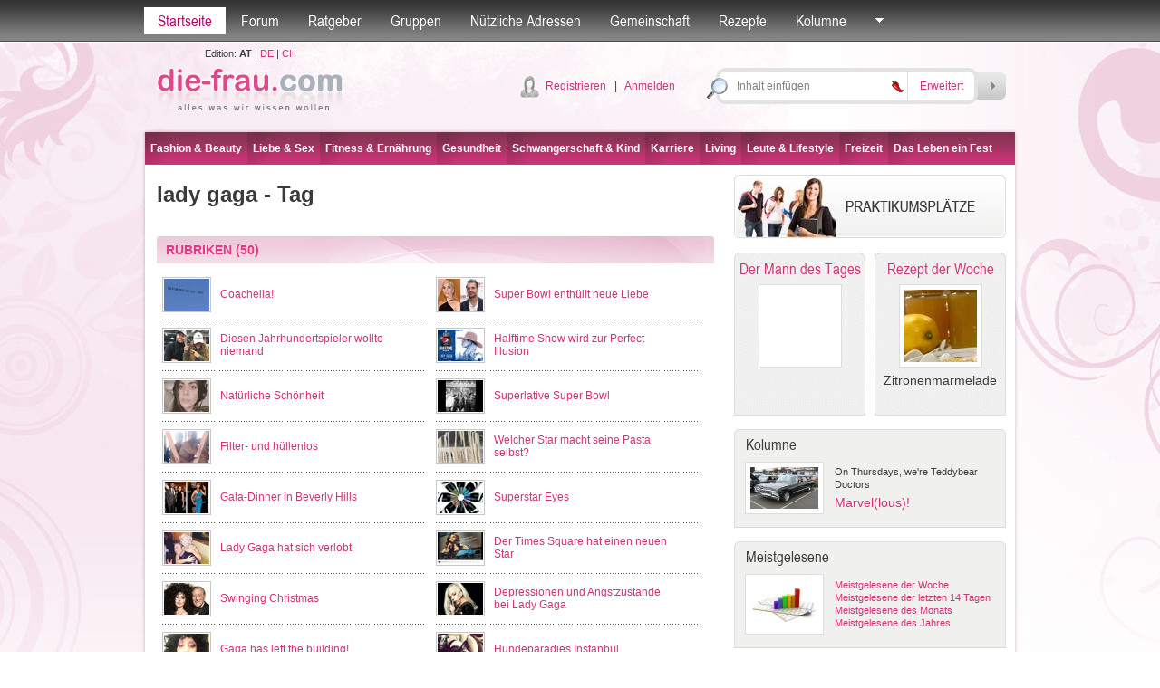

--- FILE ---
content_type: text/html; charset=utf-8
request_url: http://www.die-frau.com/tag/lady_gaga/1/1/4831
body_size: 85628
content:

<!DOCTYPE html PUBLIC "-//W3C//DTD XHTML 1.0 Transitional//EN" "http://www.w3.org/TR/xhtml1/DTD/xhtml1-transitional.dtd">

<html xmlns="http://www.w3.org/1999/xhtml">
<head id="Head1"><title>
	
lady gaga - Tag
-
die-frau.at

</title>
<meta name="description" content="lady gaga, gekennzeichnet durch Tags, gekennzeichnete Artikel, Ratschläge aus der Beratungsstelle, nützliche Gruppen" />
<meta name="keywords" content="lady gaga, Artikel, Gruppen " />
<meta name="robots" content="all" /><meta name="author" content="search engines submission" /><meta http-equiv="Pragma" content="no-cache" /><meta http-equiv="no-cache" /><meta http-equiv="Expires" content="-1" /><meta http-equiv="Cache-Control" content="no-cache" /><link rel="stylesheet" href="/default.css?datum=&lt;%=now%>" type="text/css" /><link rel="stylesheet" href="/webfontkit/stylesheet.css?datum=&lt;%=now%>" type="text/css" charset="utf-8" /><link rel="shortcut icon" href="/favicon.ico" /><script type="text/javascript" src="/js/general.js"></script>
<script type="text/javascript" src="/js/swfobject3.js"></script>
<!--[if IE 6]>
<script src="/js/pngfix0.8a.js"></script>
<script>
  DD_belatedPNG.fix('img, input, div, td');
</script>
<![endif]-->

<!-- (C)2000-2007 Gemius SA - gemiusAudience / zena.hr / Pocetna -->
<script type="text/javascript">
var pp_gemius_identifier = new String('.XpLcGc5PAJlHBIFaIu4Ercc7zYkQlu1yK5Q0vyF.ab.n7');
</script>
<script type="text/javascript" src="http://www.die-frau.com/xgemius.js"></script>
</head>
<body>
<form method="post" action="./4831?mode=tag&amp;ID=4831&amp;page=1&amp;type=1" onsubmit="javascript:return WebForm_OnSubmit();" id="form1">
<div class="aspNetHidden">
<input type="hidden" name="top1_ScriptManager1_HiddenField" id="top1_ScriptManager1_HiddenField" value="" />
<input type="hidden" name="__EVENTTARGET" id="__EVENTTARGET" value="" />
<input type="hidden" name="__EVENTARGUMENT" id="__EVENTARGUMENT" value="" />
<input type="hidden" name="__LASTFOCUS" id="__LASTFOCUS" value="" />
<input type="hidden" name="__VIEWSTATE" id="__VIEWSTATE" value="/[base64]/[base64]/OJeEyrLIfLSB/Tus1MjpalPpfGz9P0gKMB+UncNkA==" />
</div>

<script type="text/javascript">
//<![CDATA[
var theForm = document.forms['form1'];
if (!theForm) {
    theForm = document.form1;
}
function __doPostBack(eventTarget, eventArgument) {
    if (!theForm.onsubmit || (theForm.onsubmit() != false)) {
        theForm.__EVENTTARGET.value = eventTarget;
        theForm.__EVENTARGUMENT.value = eventArgument;
        theForm.submit();
    }
}
//]]>
</script>


<script src="/WebResource.axd?d=jHE6MvfOiRudximnJw7TUgNZwNmHfu8Vx0okl3qm3NJm018Y3W0qJgw9jS_-mJ014CbTAB6lT1UvFyZuV1kGfDLDBCBMPu8yR6xBV-OeGUs1&amp;t=635803038500000000" type="text/javascript"></script>


<script src="/ScriptResource.axd?d=mj7MBPRCH33RksiqFpmD4ktr_piY9S1UNI-n9W2CHvVtujotEhoGrNas1da5WFSa4RTqIFFsSinRHYYxCjJ8q0qN1QP_zAf29P5Eo_ZaVLMCPEUcZqMQ5xcqqKGazBl3fwUkgWWxxLQdIOT8sKDJdWxbNavp8I15hYoEuwNgK4k1&amp;t=ffffffffd1fec354" type="text/javascript"></script>
<script type="text/javascript">
//<![CDATA[
var __cultureInfo = {"name":"de-DE","numberFormat":{"CurrencyDecimalDigits":2,"CurrencyDecimalSeparator":",","IsReadOnly":true,"CurrencyGroupSizes":[3],"NumberGroupSizes":[3],"PercentGroupSizes":[3],"CurrencyGroupSeparator":".","CurrencySymbol":"€","NaNSymbol":"n. def.","CurrencyNegativePattern":8,"NumberNegativePattern":1,"PercentPositivePattern":1,"PercentNegativePattern":1,"NegativeInfinitySymbol":"-unendlich","NegativeSign":"-","NumberDecimalDigits":2,"NumberDecimalSeparator":",","NumberGroupSeparator":".","CurrencyPositivePattern":3,"PositiveInfinitySymbol":"+unendlich","PositiveSign":"+","PercentDecimalDigits":2,"PercentDecimalSeparator":",","PercentGroupSeparator":".","PercentSymbol":"%","PerMilleSymbol":"‰","NativeDigits":["0","1","2","3","4","5","6","7","8","9"],"DigitSubstitution":1},"dateTimeFormat":{"AMDesignator":"","Calendar":{"MinSupportedDateTime":"\/Date(-62135596800000)\/","MaxSupportedDateTime":"\/Date(253402297199999)\/","AlgorithmType":1,"CalendarType":1,"Eras":[1],"TwoDigitYearMax":2029,"IsReadOnly":true},"DateSeparator":".","FirstDayOfWeek":1,"CalendarWeekRule":2,"FullDateTimePattern":"dddd, d. MMMM yyyy HH:mm:ss","LongDatePattern":"dddd, d. MMMM yyyy","LongTimePattern":"HH:mm:ss","MonthDayPattern":"dd MMMM","PMDesignator":"","RFC1123Pattern":"ddd, dd MMM yyyy HH\u0027:\u0027mm\u0027:\u0027ss \u0027GMT\u0027","ShortDatePattern":"dd.MM.yyyy","ShortTimePattern":"HH:mm","SortableDateTimePattern":"yyyy\u0027-\u0027MM\u0027-\u0027dd\u0027T\u0027HH\u0027:\u0027mm\u0027:\u0027ss","TimeSeparator":":","UniversalSortableDateTimePattern":"yyyy\u0027-\u0027MM\u0027-\u0027dd HH\u0027:\u0027mm\u0027:\u0027ss\u0027Z\u0027","YearMonthPattern":"MMMM yyyy","AbbreviatedDayNames":["So","Mo","Di","Mi","Do","Fr","Sa"],"ShortestDayNames":["So","Mo","Di","Mi","Do","Fr","Sa"],"DayNames":["Sonntag","Montag","Dienstag","Mittwoch","Donnerstag","Freitag","Samstag"],"AbbreviatedMonthNames":["Jan","Feb","Mrz","Apr","Mai","Jun","Jul","Aug","Sep","Okt","Nov","Dez",""],"MonthNames":["Januar","Februar","März","April","Mai","Juni","Juli","August","September","Oktober","November","Dezember",""],"IsReadOnly":true,"NativeCalendarName":"Gregorianischer Kalender","AbbreviatedMonthGenitiveNames":["Jan","Feb","Mrz","Apr","Mai","Jun","Jul","Aug","Sep","Okt","Nov","Dez",""],"MonthGenitiveNames":["Januar","Februar","März","April","Mai","Juni","Juli","August","September","Oktober","November","Dezember",""]},"eras":[1,"n. Chr.",null,0]};//]]>
</script>

<script src="/ScriptResource.axd?d=Rv_bKLIXv2gGXSnzpPLELj8zBkSwX6u-gVpP6DFxbONbNzqWPXnzYLXoQNEd7VCTd8MlMkVE1t6yGFm7w8XWVZKpVgnLi29MU9mHGHe1OBrRPd1XldU6xsI0R5OJFVIX0&amp;t=f2cd5c5" type="text/javascript"></script>
<script src="/ScriptResource.axd?d=Rk4jtPC9J6JIKKOM58bmj0syW-WPWdshy5NtSgZPqZN9HVlQdW7u-GbrjL-gOY-KoLtls7yzHE25-761M-Eu9iD0Fua1TFOQl65vRoY7BfbAhToAd4YrYq1oAtH1kEjknoCmrj6GT240wgWH8JukZw2&amp;t=f2cd5c5" type="text/javascript"></script>
<script src="/search.aspx?_TSM_HiddenField_=top1_ScriptManager1_HiddenField&amp;_TSM_CombinedScripts_=%3b%3bAjaxControlToolkit%2c+Version%3d4.1.40412.0%2c+Culture%3dneutral%2c+PublicKeyToken%3d28f01b0e84b6d53e%3ade%3aacfc7575-cdee-46af-964f-5d85d9cdcf92%3ade1feab2%3af9cec9bc%3a35576c48" type="text/javascript"></script>
<script type="text/javascript">
//<![CDATA[
function WebForm_OnSubmit() {
null;if (typeof(ValidatorOnSubmit) == "function" && ValidatorOnSubmit() == false) return false;
return true;
}
//]]>
</script>

<div class="aspNetHidden">

	<input type="hidden" name="__VIEWSTATEGENERATOR" id="__VIEWSTATEGENERATOR" value="BBBC20B8" />
	<input type="hidden" name="__PREVIOUSPAGE" id="__PREVIOUSPAGE" value="aq_IQUlQOdR-_4dZjWYBSWMfuMKKYrNZZXdZVnuRCeK8FtcKNQI-rWQlLgjP3amyMjWR1tGBROxXPNNFP0coM58qkBeia5id7zmyRpw9y-E1" />
	<input type="hidden" name="__EVENTVALIDATION" id="__EVENTVALIDATION" value="/wEdABwk7Hcyo1PP4sQUj8L7x7LBHiDLDU7GlFDpn5Zo8VFx9T+MUyDdp32MUYcxoZi0LjpDCHaPn4jUloQCmY0nWHNRUcL724vVdTquaUyDH8ccmzpJVvX/+eHent4wA6YWAo651k50HKUL0/z2r/SGwOIDlZy4/rHKLN9KF64mpHsXNop0Hri4KBxjuBlGEnRDp6FuPp18BcVjgFS3CeeErPInaAVzItOmHBKeh7fed7k1rUeRsyI57iqFFlysluuW1lBkx9ibL1c5Dn5rpGV3Pl3EfxoEbW5zxR5lJpliu8YW+gbAuNfmNFI9OsC4OjWsGeE7/tjZ12Ft0mM1arMZfhNNAXoBpl3dtR/prMZDB93D+AnF3djdWlMwOQNRp+4L5EE/zbCe8DgAlR1JqiH/C5rxA1a35gRlDFCWDskjZzEfIxTyw75WRY0aa6UNYTlDTV+1NUXtci4kEFbK4rTla15FIFj63L3faYX/WwjCaGlCv7aExhIfcdg161REHJCikh6LLem+npUaC1U4J+CQMjgJsShsphYXJh1BQ08ekmvEP3s2M+c64MRn98urz/i6M695otacmI/Ibn84AFqx+aP5pmgkXsIoVOz3KFHVLuKEjkyWgu14NNpBebfRjzfdi6w=" />
</div>


<script src="/js/mootools-core-1.3.2-full-compat-yc.js" type="text/javascript"></script>
<script src="/js/mootools-1.2-more.js" type="text/javascript"></script>
<script src="/js/slimbox.js" type="text/javascript"></script>
<link rel="stylesheet" href="/slimbox.css?datum=21.01.2026 02:47:10" type="text/css" media="screen" />
<script src="/js/SqueezeBox.js" type="text/javascript"></script>
<link href="/images/SqueezeBox/SqueezeBox.css?datum=21.01.2026 02:47:10" rel="stylesheet" type="text/css" />
<script type="text/javascript">
var delayhide
var ie4 = document.all
var ns6 = document.getElementById && !document.all

function pokazi(id, e) {
sakrij_sve()
if (window.event) event.cancelBubble = true
else if (e.stopPropagation) e.stopPropagation()
clearhidemenu()
$('submeni_' + id).setStyle("visibility", "visible");
var el = $("submeni_" + id);
var poz = 0;
if (id == 'searches' || id== 'forum_favoriti') {
poz = -150;
var coord = new Array(0, 0);
coord = findPos($("top1_link_" + id));
el.style.left = (coord[0, 0] + poz - 15) + "px";
el.style.top = (coord[0, 1] + 25) + "px";
} else {
if (id == 'ostalo') { poz = -50; };
var ie7 = false;
if (navigator.appVersion.search("MSIE 7.0") > 0) { ie7 = true; }
var dodatak_ie7_left = 0;
var dodatak_ie7_top = 0;
if (ie7) {
dodatak_ie7_left = $("top1_link_" + id).offsetParent.offsetLeft;
dodatak_ie7_top = $("top1_link_" + id).offsetParent.offsetTop;
};
el.style.left = (dodatak_ie7_left + $("top1_link_" + id).offsetLeft + poz - 4) + "px";
el.style.top = (dodatak_ie7_top + $("top1_link_" + id).offsetTop + 30) + "px";
};  
}

function sakrij() {
if (ie4 || ns6)
delayhide = setTimeout("sakrij_sve()", 500);
}

function contains_ns6(a, b) {
while (b.parentNode)
if ((b = b.parentNode) == a)
return true;
return false;
}

function dynamichide(e) {
if (ie4)
sakrij()
else if (ns6 && e.currentTarget != e.relatedTarget && !contains_ns6(e.currentTarget, e.relatedTarget))
sakrij()
}

function clearhidemenu() {
if (typeof delayhide != "undefined") {
clearTimeout(delayhide)
}
}

function sakrij_sve() {
$$('div[id^=submeni_]').setStyle("visibility", "hidden");
}
</script>

<script type="text/javascript">
//<![CDATA[
Sys.WebForms.PageRequestManager._initialize('top1$ScriptManager1', 'form1', [], [], [], 90, '');
//]]>
</script>



<script type="text/javascript">
window.addEvent('domready', function () {
SqueezeBox.assign($$('a.boxed'), {
parse: 'rel'
});

});
</script>
<div class="topbarWrapper">
<div class="topbar" id="div_topbar">
<p><a id="top1_link_naslovna" class="active" href="http://die-frau.com">Startseite</a></p>

<p>
<a id="top1_link_forum" onmouseover="javascript:pokazi(&#39;forum&#39;,event)" onmouseout="javascript:sakrij();" href="/Forum">Forum</a></p>
<p>
<a id="top1_link_savjetovaliste" onmouseover="javascript:pokazi(&#39;savjetovaliste&#39;,event)" onmouseout="javascript:sakrij();" href="/ratgeber">Ratgeber</a></p>
<p>
<a id="top1_link_grupe" onmouseover="javascript:pokazi(&#39;grupe&#39;,event)" onmouseout="javascript:sakrij();" href="/gruppen">Gruppen</a></p>

<p>
<a id="top1_link_adresar" href="/adressen">Nützliche Adressen</a></p>

<p>
<a id="top1_link_zajednica" onmouseover="javascript:pokazi(&#39;zajednica&#39;,event)" onmouseout="javascript:sakrij();" href="/user_profiles.aspx">Gemeinschaft</a></p>
<p>
<a id="top1_link_recepti" href="/rezepte">Rezepte</a></p>

<p>
<a id="top1_link_kolumne" onmouseover="javascript:pokazi(&#39;kolumne&#39;,event)" onmouseout="javascript:sakrij();" href="../../../../#">Kolumne</a></p>

<p>
<a href="#" id="top1_link_ostalo" onmouseover="javascript:pokazi('ostalo',event);" onmouseout="javascript:sakrij();">
<img src="/img/topbarArrow.gif" alt="" /></a></p>


<div id="submeni_forum" onmouseover="clearhidemenu()" onmouseout="dynamichide(event);" class="dropWrapper forum">
<div class="dropBodyWide">
<table cellspacing="0" cellpadding="0" class="dropTable">
<span id="top1_ti1_lbl_aktivnosti_forum"><tr><th><div class='dropTable_th_div'><div class='DivOverflowThumb38'><a href='http://die-frau.com/profil/yokaxex'><img  src='/images/avatari/avatar_zena.gif' width='36' height='36' alt='yokaxex' border='0' class='dropTable_th_div_img' /></a></div></div></th><td><div>17.01.2026 01:14:57 <a href='http://die-frau.com/profil/yokaxex'>yokaxex</a> hat ein Thema kommentiert <a href='/forum/direct_post.aspx?pid=4860&tid=387'>gute Onlineshops???</a>: &nbsp;Sowohl Studierende als auch Autoren profitieren von klaren Analysewerkzeugen. Ein D&eacute;tecteur d&rsquo;IA https://essaypro.com/de/plagiatspruefung hilft dabei, m&ouml;gliche Text&uuml;berschneidungen fr&uuml;hzeitig zu erkennen. Die Nutzung ist einfach und schnell. Dies erleichtert die finale &Uuml;berarbeitung. So entsteht mehr Vertrauen in das eigene Dokument.</div></td></tr><tr><th><div class='dropTable_th_div'><div class='DivOverflowThumb38'><a href='http://die-frau.com/profil/piamia'><img  src='/images/avatari/avatar_f_028.jpg' width='36' height='36' alt='piamia' border='0' class='dropTable_th_div_img' /></a></div></div></th><td><div>16.01.2026 12:06:14 <a href='http://die-frau.com/profil/piamia'>piamia</a> hat ein Thema kommentiert <a href='/forum/direct_post.aspx?pid=4858&tid=423'>Lernen bei einer Ausstellung</a>: &nbsp;Auch bei allen m&ouml;glichen Ausstellungen ist ein gutes Reinigungsservice extem wichtig. In Solingen haben wir diese Firma hier gefunden B&uuml;roreinigung Solingen</div></td></tr><tr><th><div class='dropTable_th_div'><div class='DivOverflowThumb38'><a href='http://die-frau.com/profil/shirian'><img  src='/images/avatari/avatar_f_004.jpg' width='36' height='36' alt='shirian' border='0' class='dropTable_th_div_img' /></a></div></div></th><td><div>11.01.2026 15:05:58 <a href='http://die-frau.com/profil/shirian'>shirian</a> hat ein Thema kommentiert <a href='/forum/direct_post.aspx?pid=4857&tid=282'>Hilfe bei Schlafstörungen</a>: &nbsp;Sch&auml;fchen z&auml;hlen sch&ouml;n und gut, aber ich verlass mich dann doch eher auf Melatonin. Wie man unter https://vitaminexpress.org ersehen kann, ist Melatonin kein Schlafmittel sondern vielmehr ein Schlafhormon, das die Einschlafzeit erheblich reduziert. Hat mir in meiner Zeit als Stewardess bei Jetlag sehr geholfen, allerdings sind dadurch viel Schafe nicht gez&auml;hlt worden</div></td></tr><tr><th><div class='dropTable_th_div'><div class='DivOverflowThumb38'><a href='http://die-frau.com/profil/orthtima94'><img  src='/images/avatari/avatar_f_097.jpg' width='36' height='36' alt='orthtima94' border='0' class='dropTable_th_div_img' /></a></div></div></th><td><div>05.01.2026 10:13:10 <a href='http://die-frau.com/profil/orthtima94'>orthtima94</a> hat ein Thema kommentiert <a href='/forum/direct_post.aspx?pid=4854&tid=208'>Veronika beschließt zu sterben</a>: &nbsp;Das Thema wird aktiviert sobald es von uns authorisiert wurde. Sie werden per Email verst&auml;ndigt.</div></td></tr></span>
</table>
<div class="dropBottomLinkWide dropBottomLinkRight">

<a href="/Forum/forum_search.aspx">
Suche</a>

| <a href="/Forum">Weiter nach Forum</a></div>
</div>
<div class="dropBottomWide">
&nbsp;</div>
</div>
<div id="submeni_savjetovaliste" onmouseover="clearhidemenu()" onmouseout="dynamichide(event);" class="dropWrapper forum">
<div class="dropBodyWide">
<table cellspacing="0" cellpadding="0" class="dropTable">
<span id="top1_ti1_lbl_aktivnosti_savjetovaliste"><tr><th><div class='dropTable_th_div'><div class='DivOverflowThumb38'><a href='http://die-frau.com/profil/derpington'><img  src='/images/avatari/avatar_f_114.jpg' width='36' height='36' alt='derpington' border='0' class='dropTable_th_div_img' /></a></div></div></th><td><div>05.11.2020 15:07:52 <a href='http://die-frau.com/profil/derpington'>derpington</a> hat einen Ratschlag gegeben <a href='/ratgeber/frage/welche_hormonfreien_verhuetungsmethoden_sind_zu_emp/1/19'>Ratgeber</a>: Spirale schon ausprobiert?!</div></td></tr><tr><th><div class='dropTable_th_div'><div class='DivOverflowThumb38'><a href='http://die-frau.com/profil/derpington'><img  src='/images/avatari/avatar_f_114.jpg' width='36' height='36' alt='derpington' border='0' class='dropTable_th_div_img' /></a></div></div></th><td><div>05.11.2020 15:06:30 <a href='http://die-frau.com/profil/derpington'>derpington</a> hat einen Ratschlag gegeben <a href='/ratgeber/frage/hallo_ist_eine_laengere_frage_aber_vielleicht_moech/1/26'>Ratgeber</a>: Gewissheit bekommst du nur beim Arzt.</div></td></tr><tr><th><div class='dropTable_th_div'><div class='DivOverflowThumb38'><a href='http://die-frau.com/profil/malou'><img  src='/images/avatari/avatar_f_011.jpg' width='36' height='36' alt='malou' border='0' class='dropTable_th_div_img' /></a></div></div></th><td><div>26.02.2015 17:17:09 <a href='http://die-frau.com/profil/malou'>malou</a> hat einen Ratschlag gegeben <a href='/ratgeber/frage/ich_habe_hepatitis_c_was_kann_ich_tun_wie_soll_i/1/6'>Ratgeber</a>: tut mir leid :/
such im internet nach einer selbsthilfegruppe vielleicht gibt es eine in deiner nähe oder ein internetforum. ansonsten kannst du deinen arzt danach fragen vielleicht hat er eine lösung für dich.</div></td></tr><tr><th><div class='dropTable_th_div'><div class='DivOverflowThumb38'><a href='http://die-frau.com/profil/malou'><img  src='/images/avatari/avatar_f_011.jpg' width='36' height='36' alt='malou' border='0' class='dropTable_th_div_img' /></a></div></div></th><td><div>26.02.2015 17:12:26 <a href='http://die-frau.com/profil/malou'>malou</a> hat einen Ratschlag gegeben <a href='/ratgeber/frage/wachsen_die_weisheitszaehne_bei_allen_menschen_was/1/12'>Ratgeber</a>: nicht jeder bekommt sie oder alle 4... ich hatte drei wurden jedoch alle entfernt. du kannst deinen zahnarzt oder kieferorthopäden fragen und ggf eine zweitmeinung einholen. wenn sie weh tun würde ich sie schon entfernen lassen
viel glück </div></td></tr></span>
</table>
<div class="dropBottomLinkWide dropBottomLinkRight">

<a href="/ratgeber">
Weiter nach Ratgeber</a></div>
</div>
<div class="dropBottomWide">
&nbsp;</div>
</div>
<div id="submeni_grupe" onmouseover="clearhidemenu()" onmouseout="dynamichide(event);" class="dropWrapper forum">
<div class="dropBodyWide">
<table cellspacing="0" cellpadding="0" class="dropTable">

<tr>
<th>
<div class="dropTable_th_div">
<div class="DivOverflowThumb38">
<a href="/gruppe/news_update/4">
<img  src='/images/upload/group_4.jpg' width='48' height='36' alt="News Update"
class="dropTable_th_div_img" /></a></div>
</div>
</th>
<td>
<div>
<a href="/gruppe/news_update/4">
News Update</a><br />
Für alle, die gerne unterwegs sind!
</div>
</td>
</tr>

<tr>
<th>
<div class="dropTable_th_div">
<div class="DivOverflowThumb38">
<a href="/gruppe/musiker/5">
<img  src='/images/upload/group_5.jpg' width='36' height='36' alt="Musiker"
class="dropTable_th_div_img" /></a></div>
</div>
</th>
<td>
<div>
<a href="/gruppe/musiker/5">
Musiker</a><br />
Für alle die Musik in all ihren Facetten lieben
</div>
</td>
</tr>

<tr>
<th>
<div class="dropTable_th_div">
<div class="DivOverflowThumb38">
<a href="/gruppe/ich_moechte_alles_erleben/7">
<img  src='/images/avatari/avatar_group_28.jpg' width='36' height='36' alt="Ich möchte alles erleben"
class="dropTable_th_div_img" /></a></div>
</div>
</th>
<td>
<div>
<a href="/gruppe/ich_moechte_alles_erleben/7">
Ich möchte alles erleben</a><br />
Für alle, denen das nicht reicht, was sie bereits kennen und wissen. Für die, die gerne ausgefallene Sportarten machen oder sich gerne in verschiedene Richtungen weiterbilden wollen.
Und natürlich auch für die, die sich hier ein paar dementsprechende Ideen einholen oder Erfahrungen austauschen möch
</div>
</td>
</tr>

<tr>
<th>
<div class="dropTable_th_div">
<div class="DivOverflowThumb38">
<a href="/gruppe/serienjunkies/6">
<img  src='/images/avatari/avatar_group_32.jpg' width='36' height='36' alt="Serienjunkies"
class="dropTable_th_div_img" /></a></div>
</div>
</th>
<td>
<div>
<a href="/gruppe/serienjunkies/6">
Serienjunkies</a><br />
Für Leute die süchtig nach Fernsehserien sind
</div>
</td>
</tr>

</table>
<div class="dropBottomLinkWide dropBottomLinkRight">
<a href="/gruppen">
Weiter nach Gruppen</a></div>
</div>
<div class="dropBottomWide">
&nbsp;</div>
</div>
<div id="submeni_proizvodi" onmouseover="clearhidemenu()" onmouseout="dynamichide(event);" class="dropWrapper forum">
<div class="dropBodyWide">
<table cellspacing="0" cellpadding="0" class="dropTable">

</table>
<div class="dropBottomLinkWide dropBottomLinkRight">
<a href="/produkte">
Weiter nach Produkte</a></div>
</div>
<div class="dropBottomWide">
&nbsp;</div>
</div>
<div id="submeni_zajednica" onmouseover="clearhidemenu()" onmouseout="dynamichide(event);"
class="dropWrapper forum">
<div class="dropBodyWide">
<table cellspacing="0" cellpadding="0" class="dropTable">

<tr>
<th>
<div class='dropTable_th_div'><div class='DivOverflowThumb38'><a href='http://die-frau.com/profil/volohovicc'><img  src='/images/avatari/avatar_muskarac.gif' width='36' height='36' alt='volohovicc' border='0' class='dropTable_th_div_img' /></a></div></div>
</th>
<td>
Profil<br><a href='http://die-frau.com/profil/volohovicc'>volohovicc</a>
</td>
</tr>

<tr>
<th>
<div class='dropTable_th_div'><div class='DivOverflowThumb38'><a href='http://die-frau.com/profil/ksenija'><img  src='/images/avatari/user_avatar_5.jpg' width='36' height='48' alt='ksenija' border='0' class='dropTable_th_div_img' /></a></div></div>
</th>
<td>
Blog: <a href='http://die-frau.com/profil/ksenija'>ksenija</a><br><a href='/blogs.aspx?user_ID=5'>Sziget Festival 2011 - Day -1</a>
</td>
</tr>

<tr>
<th>
<div class='dropTable_th_div'><div class='DivOverflowThumb38'><a href='http://die-frau.com/profil/denise'><img  src='/images/avatari/user_avatar_307.jpg' width='36' height='76' alt='denise' border='0' class='dropTable_th_div_img' /></a></div></div>
</th>
<td>
Blog: <a href='http://die-frau.com/profil/denise'>denise</a><br><a href='/blogs.aspx?user_ID=307'>Kann eine Beziehung eine längere Trennung überstehen?</a>
</td>
</tr>

<tr>
<th>
<div class='dropTable_th_div'><div class='DivOverflowThumb38'><a href='http://die-frau.com/profil/orthtima94'><img  src='/images/avatari/avatar_f_097.jpg' width='36' height='36' alt='orthtima94' border='0' class='dropTable_th_div_img' /></a></div></div>
</th>
<td>
Profil<br><a href='http://die-frau.com/profil/orthtima94'>orthtima94</a>
</td>
</tr>

</table>
<div class="dropBottomLinkWide dropBottomLinkRight">
<a href="/user_profiles.aspx">Weiter nach Gemeinschaft</a></div>
</div>
<div class="dropBottomWide">
&nbsp;</div>
</div>
<div id="submeni_kolumne" onmouseover="clearhidemenu()" onmouseout="dynamichide(event);" class="dropOstaloWrapper"
style="visibility: hidden;">
<div class="dropBody">
<span id="top1_ti1_lbl_kolumne"><div class='first'><a href='http://die-frau.com/rubrik/wahl_des_besten_sperma_-_was_ist_ein_guter_vater/0/14'>Wahl des besten Sperma - Was ist ein guter Vater?</a></div><div><a href='http://die-frau.com/rubrik/on_thursdays_we_re_teddybear_doctors/0/16'>On Thursdays, we're Teddybear Doctors</a></div><div><a href='http://die-frau.com/rubrik/alles_bestens_auf_der_venus/0/10'>Alles bestens auf der Venus</a></div><div><a href='http://die-frau.com/rubrik/in_jedem_steckt_ein_talent_entdecke_dich_selbst/0/11'>In jedem steckt ein Talent. Entdecke dich selbst.</a></div><div><a href='http://die-frau.com/rubrik/der_harte_weg_zur_traumfigur/0/12'>Der harte Weg zur Traumfigur</a></div></span>
</div>
<div class="dropBottom">
&nbsp;</div>
</div>
<div id="submeni_webshop" onmouseover="clearhidemenu()" onmouseout="dynamichide(event);" class="dropOstaloWrapper"
style="visibility: hidden;">
<div class="dropBody">
<div class="first">
<a href="/webshop/blagajna.aspx"
rel="nofollow">Košarica</a></div>
<div>
<a href="/webshop/poslane.aspx"
rel="nofollow">Moje narudžbe</a></div>
<div>
<a href="/webshop/uvjeti.aspx"
rel="nofollow">Uvjeti naručivanja</a></div>

</div>
<div class="dropBottom">
&nbsp;</div>
</div>
<div id="submeni_ostalo" onmouseover="clearhidemenu()" onmouseout="dynamichide(event);"
class="dropOstaloWrapper" style="visibility: hidden;">
<div class="dropBody">
<div class="first">
<a href="/blogs.aspx">
Blogs</a></div>

<div>
<a href="/fotogalerie">
Fotogalerie</a></div>
<div>
<a href="/tests">
Tests</a></div>
<div>
<a href="/umfragen">
Umfragen</a></div>

<div>
<a href="/starspy">
Star Spy</a></div>


<div>
<a href="/hot-or-drop">
Hot or Drop</a></div>

<div>
<a href="/street-fashion">
Street Fashion</a>
</div>

<div>
<a href="/video">
Video</a></div>
<div>
<a href="/bmi-kalkulator">
BMI-Kalkulator</a></div>
<div>
<a href="/monatsregel-kalender">
Monatsregel-Kalender</a></div>
<div>
<a href="/der-mann-des-tages">
Der Mann des Tages</a></div>

<div>
<a href="/tags">
Tags</a></div>





</div>
<div class="dropBottom">
&nbsp;</div>
</div>
<div id="submeni_ponude" onmouseover="clearhidemenu()" onmouseout="dynamichide(event);"
class="dropOstaloWrapper" style="visibility: hidden;">
<div class="dropBody">
<div class="first">
<a href="/moji-kuponi.aspx" rel="nofollow">Moji kuponi</a></div>
<div><a href="/usluga_uvjeti.aspx">Uvjeti prodaje</a></div>
</div>
<div class="dropBottom">
&nbsp;</div>
</div>
</div>
</div>


<div id="submeni_searches" onmouseover="clearhidemenu()" onmouseout="dynamichide(event);" class="dropWrapper forum">
<div class="dropBodyWide">
<p id="top1_seo2_c2" class="tag_cloud" align="center"><a href="http://die-frau.com/gesundheit.htm" title="gesundheit" class="Item_tag2">gesundheit</a>
&nbsp;<a href="http://die-frau.com/gartenideen.htm" title="gartenideen" class="Item_tag1">gartenideen</a>
&nbsp;<a href="http://die-frau.com/musik.htm" title="musik" class="Item_tag4">musik</a>
&nbsp;<a href="http://die-frau.com/frauengesundheit.htm" title="frauengesundheit" class="Item_tag1">frauengesundheit</a>
&nbsp;<a href="http://die-frau.com/wohnen.htm" title="wohnen" class="Item_tag6">wohnen</a>
&nbsp;<a href="http://die-frau.com/schwangerschaft.htm" title="schwangerschaft" class="Item_tag6">schwangerschaft</a>
&nbsp;<a href="http://die-frau.com/bühne.htm" title="bühne" class="Item_tag7">b&#252;hne</a>
&nbsp;<a href="http://die-frau.com/job.htm" title="job" class="Item_tag2">job</a>
&nbsp;<a href="http://die-frau.com/haustiere.htm" title="haustiere" class="Item_tag1">haustiere</a>
&nbsp;<a href="http://die-frau.com/highlights.htm" title="highlights" class="Item_tag5">highlights</a>
&nbsp;<a href="http://die-frau.com/reise.htm" title="reise" class="Item_tag2">reise</a>
&nbsp;<a href="http://die-frau.com/sport.htm" title="sport" class="Item_tag1">sport</a>
&nbsp;<a href="http://die-frau.com/trends.htm" title="trends" class="Item_tag1">trends</a>
&nbsp;<a href="http://die-frau.com/kultur.htm" title="kultur" class="Item_tag6">kultur</a>
&nbsp;<a href="http://die-frau.com/liebe.htm" title="liebe" class="Item_tag7">liebe</a>
&nbsp;<a href="http://die-frau.com/sex.htm" title="sex" class="Item_tag1">sex</a>
&nbsp;<a href="http://die-frau.com/baby.htm" title="baby" class="Item_tag1">baby</a>
&nbsp;<a href="http://die-frau.com/film.htm" title="film" class="Item_tag1">film</a>
&nbsp;<a href="http://die-frau.com/business.htm" title="business" class="Item_tag1">business</a>
&nbsp;<a href="http://die-frau.com/wirtschaft.htm" title="wirtschaft" class="Item_tag5">wirtschaft</a>
&nbsp;<a href="http://die-frau.com/bildende-kunst.htm" title="bildende-kunst" class="Item_tag6">bildende-kunst</a>
&nbsp;<a href="http://die-frau.com/beauty.htm" title="beauty" class="Item_tag6">beauty</a>
&nbsp;<a href="http://die-frau.com/make-up.htm" title="make-up" class="Item_tag2">make-up</a>
&nbsp;<a href="http://die-frau.com/skin.htm" title="skin" class="Item_tag7">skin</a>
&nbsp;<a href="http://die-frau.com/geist.htm" title="geist" class="Item_tag1">geist</a>
&nbsp;<a href="http://die-frau.com/literatur.htm" title="literatur" class="Item_tag7">literatur</a>
&nbsp;<a href="http://die-frau.com/kunst.htm" title="kunst" class="Item_tag7">kunst</a>
&nbsp;<a href="http://die-frau.com/fashion.htm" title="fashion" class="Item_tag1">fashion</a>
&nbsp;<a href="http://die-frau.com/partnerschaft.htm" title="partnerschaft" class="Item_tag2">partnerschaft</a>
&nbsp;<a href="http://die-frau.com/freizeit.htm" title="freizeit" class="Item_tag1">freizeit</a>
&nbsp;<a href="http://die-frau.com/living.htm" title="living" class="Item_tag5">living</a>
&nbsp;<a href="http://die-frau.com/fitness.htm" title="fitness" class="Item_tag7">fitness</a>
&nbsp;<a href="http://die-frau.com/kind.htm" title="kind" class="Item_tag4">kind</a>
&nbsp;<a href="http://die-frau.com/hobby.htm" title="hobby" class="Item_tag4">hobby</a>
&nbsp;<a href="http://die-frau.com/geld.htm" title="geld" class="Item_tag4">geld</a>
&nbsp;<a href="http://die-frau.com/kinder.htm" title="kinder" class="Item_tag7">kinder</a>
&nbsp;<a href="http://die-frau.com/ernährung.htm" title="ernährung" class="Item_tag2">ern&#228;hrung</a>
&nbsp;<a href="http://die-frau.com/technik.htm" title="technik" class="Item_tag2">technik</a>
&nbsp;<a href="http://die-frau.com/hair.htm" title="hair" class="Item_tag1">hair</a>
&nbsp;<a href="http://die-frau.com/körper.htm" title="körper" class="Item_tag7">k&#246;rper</a>
&nbsp;<a href="http://die-frau.com/singlelife.htm" title="singlelife" class="Item_tag4">singlelife</a>
&nbsp;</p>
</div>
<div class="dropBottomWide">&nbsp;</div>
</div>
<div class="header" id="header_div">
    
        <div class="logo">
            <table cellpadding="0" cellspacing="0">
                <tr>
                    <td align="center" class="txtSmaller">
                        <div style="margin: 5px 0;">
                            Edition: 
                            <span id="top1_lbl_edicije"><b>AT</b> | <a href='http://die-frau.de' target='_blank'>DE</a> | <a href='http://die-frau.ch' target='_blank'>CH</a></span>
                        </div>
                    </td>
                </tr>
                <tr>
                    <td>
                        <a href="/">
                            <img src="/img/logo_com.png" alt="die-frau.at"
                                style="margin: 1px 0;" /></a>
                    </td>
                </tr>
            </table>
        </div>
    
<div class="headerMiddle">

<div class="userLogin"><img src="/img/icon_user.png" alt="" /> 
<a href="/register.aspx">
Registrieren</a>&nbsp;&nbsp;&nbsp;|&nbsp;&nbsp;&nbsp;<a
href="/login.aspx" class="boxed" rel="{handler:'iframe',size:{x:450,y:350}}">Anmelden</a></div>

<table cellspacing="0" cellpadding="0">
<tr>
<th>
<div>
</div>
</th>
</tr>
</table>
</div>
<div class="search">
<table cellspacing="0" cellpadding="0">
<tr>
<td>
<input name="top1$upit" type="text" id="top1_upit" onClick="javascript: this.value=&#39;&#39;" class="searchbox" onkeydown="if(event.which || event.keyCode){if ((event.which == 13) || (event.keyCode == 13)) {document.getElementById(&#39;top1_search_button&#39;).click();return false;}} else {return true}; " /><span id="top1_rf1" style="visibility:hidden;"></span><input type="hidden" name="top1$TBWE2_ClientState" id="top1_TBWE2_ClientState" />
</td>
<td style="padding-right: 3px;">
<a id="top1_link_searches" onmouseover="javascript:pokazi(&#39;searches&#39;,event)" onmouseout="javascript:sakrij();">
<img src="/images/topic_hot.png" alt="Meistgesuchte Begriffe" />
</a>
</td>
<td style="border-left: 1px solid #e3e3e3; padding: 0 0 0 12px;">
<a href="/search.aspx">
Erweitert</a>
</td>
<td style="padding: 0 0 0 15px;">
<div id="top1_search_buttonDiv2" style="display: none;">
<img src="/images/ajax-loader2.gif" alt="" width="30px" height="8px" class="search_img" />
</div><div id="top1_search_buttonDiv1" style="display: block;">
<input type="image" name="top1$search_button" id="top1_search_button" class="searchbtn search_img" src="/img/icon_search.png" onclick="javascript:ToggleButton(this, &#39;val_search&#39;);WebForm_DoPostBackWithOptions(new WebForm_PostBackOptions(&quot;top1$search_button&quot;, &quot;&quot;, true, &quot;val_search&quot;, &quot;&quot;, false, false))" />
</div>
</td>
</tr>
</table>
</div>
</div>






<div class="mainMenuWrapper">
<div class="mainMenu">
<span id="top1__bb8fbe8ef4a2be_lbl_rubrike"><p id='mr_1' style='padding: 11px 6px 10px;'><a href='/rubrik/fashion_beauty/1'>Fashion & Beauty</a></p><p id='mr_12' style='padding: 11px 6px 10px;'><a href='/rubrik/liebe_sex/12'>Liebe & Sex</a></p><p id='mr_2' style='padding: 11px 6px 10px;'><a href='/rubrik/fitness_ernaehrung/2'>Fitness & Ernährung</a></p><p id='mr_3' style='padding: 11px 6px 10px;'><a href='/rubrik/gesundheit/3'>Gesundheit</a></p><p id='mr_16' style='padding: 11px 6px 10px;'><a href='/rubrik/schwangerschaft_kind/16'>Schwangerschaft & Kind</a></p><p id='mr_20' style='padding: 11px 6px 10px;'><a href='/rubrik/karriere/20'>Karriere</a></p><p id='mr_24' style='padding: 11px 6px 10px;'><a href='/rubrik/living/24'>Living</a></p><p id='mr_42' style='padding: 11px 6px 10px;'><a href='/rubrik/leute_lifestyle/42'>Leute & Lifestyle</a></p><p id='mr_28' style='padding: 11px 6px 10px;'><a href='/rubrik/freizeit/28'>Freizeit</a></p><p id='mr_32' style='padding: 11px 6px 10px;'><a href='/rubrik/das_leben_ein_fest/32'>Das Leben ein Fest</a></p></span>
</div>
</div>
<script type="text/javascript">
window.addEvent('domready', function () {
var accordion = new Accordion($$('.toggler'), $$('.AccElement'), {
opacity: 0,
alwaysHide: false,
onActive: function (toggler, element) {
toggler.addClass('AccActivePanel');
},
onBackground: function (toggler, element) {
toggler.removeClass('AccActivePanel');
}
});
});
</script>
<div class="middleWrapper">
<div class="middle">
<div class="main">
<div class="pageContent">
<h1>
<b>
lady gaga - Tag</b></h1>



<br />
<div id="accordion" style="width: 100%;">
<h3 class="toggler">
Rubriken<span id="lbl_clanci_ukupno"> (50)</span></h3>
<div class="AccElement">
<br />
<table id="dl_clanci" cellspacing="0" style="border-style:None;width:100%;border-collapse:collapse;">
	<tr>
		<td align="left" valign="top" style="width:50%;">
<table class="boxItem" width="90%" cellspacing="0" cellpadding="0">
<tbody>
<tr>
<td>
<div class="thn">
<a href="/artikel/specials/coachella/13401">
<img src="/images/clanci/13401_thumb.jpg" alt="Coachella!"
width="50" height="35" /></a>
</div>
</td>
<td width="215">
<a href="/artikel/specials/coachella/13401">
Coachella!</a>
</td>
</tr>
</tbody>
</table>
<div class="formDivider2" />
</td><td>
<td>
&nbsp;&nbsp;
</td>
</td><td align="left" valign="top" style="width:50%;">
<table class="boxItem" width="90%" cellspacing="0" cellpadding="0">
<tbody>
<tr>
<td>
<div class="thn">
<a href="/artikel/specials/super_bowl_enthuellt_neue_liebe/13312">
<img src="/images/clanci/13312_thumb.jpg" alt="Super Bowl enthüllt neue Liebe"
width="50" height="35" /></a>
</div>
</td>
<td width="215">
<a href="/artikel/specials/super_bowl_enthuellt_neue_liebe/13312">
Super Bowl enthüllt neue Liebe</a>
</td>
</tr>
</tbody>
</table>
<div class="formDivider2" />
</td><td>
<td>
&nbsp;&nbsp;
</td>
</td>
	</tr><tr>
		<td align="left" valign="top" style="width:50%;">
<table class="boxItem" width="90%" cellspacing="0" cellpadding="0">
<tbody>
<tr>
<td>
<div class="thn">
<a href="/artikel/specials/diesen_jahrhundertspieler_wollte_niemand/13298">
<img src="/images/clanci/13298_thumb.jpg" alt="Diesen Jahrhundertspieler wollte niemand"
width="50" height="35" /></a>
</div>
</td>
<td width="215">
<a href="/artikel/specials/diesen_jahrhundertspieler_wollte_niemand/13298">
Diesen Jahrhundertspieler wollte niemand</a>
</td>
</tr>
</tbody>
</table>
<div class="formDivider2" />
</td><td>
<td>
&nbsp;&nbsp;
</td>
</td><td align="left" valign="top" style="width:50%;">
<table class="boxItem" width="90%" cellspacing="0" cellpadding="0">
<tbody>
<tr>
<td>
<div class="thn">
<a href="/artikel/stars_stories/halftime_show_wird_zur_perfect_illusion/13119">
<img src="/images/clanci/13119_thumb.jpg" alt="Halftime Show wird zur Perfect Illusion"
width="50" height="35" /></a>
</div>
</td>
<td width="215">
<a href="/artikel/stars_stories/halftime_show_wird_zur_perfect_illusion/13119">
Halftime Show wird zur Perfect Illusion</a>
</td>
</tr>
</tbody>
</table>
<div class="formDivider2" />
</td><td>
<td>
&nbsp;&nbsp;
</td>
</td>
	</tr><tr>
		<td align="left" valign="top" style="width:50%;">
<table class="boxItem" width="90%" cellspacing="0" cellpadding="0">
<tbody>
<tr>
<td>
<div class="thn">
<a href="/artikel/frauen_im_fokus/natuerliche_schoenheit/12988">
<img src="/images/clanci/12988_thumb.jpg" alt="Natürliche Schönheit"
width="50" height="35" /></a>
</div>
</td>
<td width="215">
<a href="/artikel/frauen_im_fokus/natuerliche_schoenheit/12988">
Natürliche Schönheit</a>
</td>
</tr>
</tbody>
</table>
<div class="formDivider2" />
</td><td>
<td>
&nbsp;&nbsp;
</td>
</td><td align="left" valign="top" style="width:50%;">
<table class="boxItem" width="90%" cellspacing="0" cellpadding="0">
<tbody>
<tr>
<td>
<div class="thn">
<a href="/artikel/stars_stories/superlative_super_bowl/12861">
<img src="/images/clanci/12861_thumb.jpg" alt="Superlative Super Bowl"
width="50" height="35" /></a>
</div>
</td>
<td width="215">
<a href="/artikel/stars_stories/superlative_super_bowl/12861">
Superlative Super Bowl</a>
</td>
</tr>
</tbody>
</table>
<div class="formDivider2" />
</td><td>
<td>
&nbsp;&nbsp;
</td>
</td>
	</tr><tr>
		<td align="left" valign="top" style="width:50%;">
<table class="boxItem" width="90%" cellspacing="0" cellpadding="0">
<tbody>
<tr>
<td>
<div class="thn">
<a href="/artikel/frauen_im_fokus/filter-_und_huellenlos/12808">
<img src="/images/clanci/12808_thumb.jpg" alt="Filter- und hüllenlos"
width="50" height="35" /></a>
</div>
</td>
<td width="215">
<a href="/artikel/frauen_im_fokus/filter-_und_huellenlos/12808">
Filter- und hüllenlos</a>
</td>
</tr>
</tbody>
</table>
<div class="formDivider2" />
</td><td>
<td>
&nbsp;&nbsp;
</td>
</td><td align="left" valign="top" style="width:50%;">
<table class="boxItem" width="90%" cellspacing="0" cellpadding="0">
<tbody>
<tr>
<td>
<div class="thn">
<a href="/artikel/stars_stories/welcher_star_macht_seine_pasta_selbst/12768">
<img src="/images/clanci/12768_thumb.jpg" alt="Welcher Star macht seine Pasta selbst?"
width="50" height="35" /></a>
</div>
</td>
<td width="215">
<a href="/artikel/stars_stories/welcher_star_macht_seine_pasta_selbst/12768">
Welcher Star macht seine Pasta selbst?</a>
</td>
</tr>
</tbody>
</table>
<div class="formDivider2" />
</td><td>
<td>
&nbsp;&nbsp;
</td>
</td>
	</tr><tr>
		<td align="left" valign="top" style="width:50%;">
<table class="boxItem" width="90%" cellspacing="0" cellpadding="0">
<tbody>
<tr>
<td>
<div class="thn">
<a href="/artikel/specials/gala-dinner_in_beverly_hills/12463">
<img src="/images/clanci/12463_thumb.jpg" alt="Gala-Dinner in Beverly Hills"
width="50" height="35" /></a>
</div>
</td>
<td width="215">
<a href="/artikel/specials/gala-dinner_in_beverly_hills/12463">
Gala-Dinner in Beverly Hills</a>
</td>
</tr>
</tbody>
</table>
<div class="formDivider2" />
</td><td>
<td>
&nbsp;&nbsp;
</td>
</td><td align="left" valign="top" style="width:50%;">
<table class="boxItem" width="90%" cellspacing="0" cellpadding="0">
<tbody>
<tr>
<td>
<div class="thn">
<a href="/artikel/make_up_hair/superstar_eyes/12300">
<img src="/images/clanci/12300_thumb.jpg" alt="Superstar Eyes"
width="50" height="35" /></a>
</div>
</td>
<td width="215">
<a href="/artikel/make_up_hair/superstar_eyes/12300">
Superstar Eyes</a>
</td>
</tr>
</tbody>
</table>
<div class="formDivider2" />
</td><td>
<td>
&nbsp;&nbsp;
</td>
</td>
	</tr><tr>
		<td align="left" valign="top" style="width:50%;">
<table class="boxItem" width="90%" cellspacing="0" cellpadding="0">
<tbody>
<tr>
<td>
<div class="thn">
<a href="/artikel/partnerschaft/lady_gaga_hat_sich_verlobt/12110">
<img src="/images/clanci/12110_thumb.jpg" alt="Lady Gaga hat sich verlobt"
width="50" height="35" /></a>
</div>
</td>
<td width="215">
<a href="/artikel/partnerschaft/lady_gaga_hat_sich_verlobt/12110">
Lady Gaga hat sich verlobt</a>
</td>
</tr>
</tbody>
</table>
<div class="formDivider2" />
</td><td>
<td>
&nbsp;&nbsp;
</td>
</td><td align="left" valign="top" style="width:50%;">
<table class="boxItem" width="90%" cellspacing="0" cellpadding="0">
<tbody>
<tr>
<td>
<div class="thn">
<a href="/artikel/frauen_im_fokus/der_times_square_hat_einen_neuen_star/11954">
<img src="/images/clanci/11954_thumb.jpg" alt="Der Times Square hat einen neuen Star"
width="50" height="35" /></a>
</div>
</td>
<td width="215">
<a href="/artikel/frauen_im_fokus/der_times_square_hat_einen_neuen_star/11954">
Der Times Square hat einen neuen Star</a>
</td>
</tr>
</tbody>
</table>
<div class="formDivider2" />
</td><td>
<td>
&nbsp;&nbsp;
</td>
</td>
	</tr><tr>
		<td align="left" valign="top" style="width:50%;">
<table class="boxItem" width="90%" cellspacing="0" cellpadding="0">
<tbody>
<tr>
<td>
<div class="thn">
<a href="/artikel/fashion_trends/swinging_christmas/11796">
<img src="/images/clanci/11796_thumb.jpg" alt="Swinging Christmas"
width="50" height="35" /></a>
</div>
</td>
<td width="215">
<a href="/artikel/fashion_trends/swinging_christmas/11796">
Swinging Christmas</a>
</td>
</tr>
</tbody>
</table>
<div class="formDivider2" />
</td><td>
<td>
&nbsp;&nbsp;
</td>
</td><td align="left" valign="top" style="width:50%;">
<table class="boxItem" width="90%" cellspacing="0" cellpadding="0">
<tbody>
<tr>
<td>
<div class="thn">
<a href="/artikel/stars_stories/depressionen_und_angstzustaende_bei_lady_gaga/11742">
<img src="/images/clanci/11742_thumb.jpg" alt="Depressionen und Angstzustände bei Lady Gaga"
width="50" height="35" /></a>
</div>
</td>
<td width="215">
<a href="/artikel/stars_stories/depressionen_und_angstzustaende_bei_lady_gaga/11742">
Depressionen und Angstzustände bei Lady Gaga</a>
</td>
</tr>
</tbody>
</table>
<div class="formDivider2" />
</td><td>
<td>
&nbsp;&nbsp;
</td>
</td>
	</tr><tr>
		<td align="left" valign="top" style="width:50%;">
<table class="boxItem" width="90%" cellspacing="0" cellpadding="0">
<tbody>
<tr>
<td>
<div class="thn">
<a href="/artikel/stars_stories/gaga_has_left_the_building/11645">
<img src="/images/clanci/11645_thumb.jpg" alt="Gaga has left the building!"
width="50" height="35" /></a>
</div>
</td>
<td width="215">
<a href="/artikel/stars_stories/gaga_has_left_the_building/11645">
Gaga has left the building!</a>
</td>
</tr>
</tbody>
</table>
<div class="formDivider2" />
</td><td>
<td>
&nbsp;&nbsp;
</td>
</td><td align="left" valign="top" style="width:50%;">
<table class="boxItem" width="90%" cellspacing="0" cellpadding="0">
<tbody>
<tr>
<td>
<div class="thn">
<a href="/artikel/stars_stories/hundeparadies_instanbul/11589">
<img src="/images/clanci/11589_thumb.jpg" alt="Hundeparadies Instanbul"
width="50" height="35" /></a>
</div>
</td>
<td width="215">
<a href="/artikel/stars_stories/hundeparadies_instanbul/11589">
Hundeparadies Instanbul</a>
</td>
</tr>
</tbody>
</table>
<div class="formDivider2" />
</td><td>
<td>
&nbsp;&nbsp;
</td>
</td>
	</tr><tr>
		<td align="left" valign="top" style="width:50%;">
<table class="boxItem" width="90%" cellspacing="0" cellpadding="0">
<tbody>
<tr>
<td>
<div class="thn">
<a href="/artikel/stars_stories/hoehenkrankheit_vorprogrammiert/11443">
<img src="/images/clanci/11443_thumb.jpg" alt="Höhenkrankheit vorprogrammiert"
width="50" height="35" /></a>
</div>
</td>
<td width="215">
<a href="/artikel/stars_stories/hoehenkrankheit_vorprogrammiert/11443">
Höhenkrankheit vorprogrammiert</a>
</td>
</tr>
</tbody>
</table>
<div class="formDivider2" />
</td><td>
<td>
&nbsp;&nbsp;
</td>
</td><td align="left" valign="top" style="width:50%;">
<table class="boxItem" width="90%" cellspacing="0" cellpadding="0">
<tbody>
<tr>
<td>
<div class="thn">
<a href="/artikel/musik_film_buch/lady_gaga_goes_jazz/11355">
<img src="/images/clanci/11355_thumb.jpg" alt="Lady Gaga goes Jazz"
width="50" height="35" /></a>
</div>
</td>
<td width="215">
<a href="/artikel/musik_film_buch/lady_gaga_goes_jazz/11355">
Lady Gaga goes Jazz</a>
</td>
</tr>
</tbody>
</table>
<div class="formDivider2" />
</td><td>
<td>
&nbsp;&nbsp;
</td>
</td>
	</tr><tr>
		<td align="left" valign="top" style="width:50%;">
<table class="boxItem" width="90%" cellspacing="0" cellpadding="0">
<tbody>
<tr>
<td>
<div class="thn">
<a href="/artikel/stars_stories/die_ue-30_frauen_rocken_den_planeten/11305">
<img src="/images/clanci/11305_thumb.jpg" alt="Die Ü-30 Frauen rocken den Planeten"
width="50" height="35" /></a>
</div>
</td>
<td width="215">
<a href="/artikel/stars_stories/die_ue-30_frauen_rocken_den_planeten/11305">
Die Ü-30 Frauen rocken den Planeten</a>
</td>
</tr>
</tbody>
</table>
<div class="formDivider2" />
</td><td>
<td>
&nbsp;&nbsp;
</td>
</td><td align="left" valign="top" style="width:50%;">
<table class="boxItem" width="90%" cellspacing="0" cellpadding="0">
<tbody>
<tr>
<td>
<div class="thn">
<a href="/artikel/stars_stories/langeweile_in_tokyo/10441">
<img src="/images/clanci/10441_thumb.jpg" alt="Langeweile in Tokyo"
width="50" height="35" /></a>
</div>
</td>
<td width="215">
<a href="/artikel/stars_stories/langeweile_in_tokyo/10441">
Langeweile in Tokyo</a>
</td>
</tr>
</tbody>
</table>
<div class="formDivider2" />
</td><td>
<td>
&nbsp;&nbsp;
</td>
</td>
	</tr><tr>
		<td align="left" valign="top" style="width:50%;">
<table class="boxItem" width="90%" cellspacing="0" cellpadding="0">
<tbody>
<tr>
<td>
<div class="thn">
<a href="/artikel/stars_stories/rihannas_bodyguard_getoetet/10239">
<img src="/images/clanci/10239_thumb.jpg" alt="Rihannas Bodyguard getötet"
width="50" height="35" /></a>
</div>
</td>
<td width="215">
<a href="/artikel/stars_stories/rihannas_bodyguard_getoetet/10239">
Rihannas Bodyguard getötet</a>
</td>
</tr>
</tbody>
</table>
<div class="formDivider2" />
</td><td>
<td>
&nbsp;&nbsp;
</td>
</td><td align="left" valign="top" style="width:50%;">
<table class="boxItem" width="90%" cellspacing="0" cellpadding="0">
<tbody>
<tr>
<td>
<div class="thn">
<a href="/artikel/specials/wirtschaftskrise_macht_sich_bei_mtv_video_music_awards_2013_bemerkbar/10181">
<img src="/images/clanci/10181_thumb.jpg" alt="Wirtschaftskrise macht sich bei MTV Video Music Awards 2013 bemerkbar"
width="50" height="35" /></a>
</div>
</td>
<td width="215">
<a href="/artikel/specials/wirtschaftskrise_macht_sich_bei_mtv_video_music_awards_2013_bemerkbar/10181">
Wirtschaftskrise macht sich bei MTV Video Music Awards 2013 bemerkbar</a>
</td>
</tr>
</tbody>
</table>
<div class="formDivider2" />
</td><td>
<td>
&nbsp;&nbsp;
</td>
</td>
	</tr><tr>
		<td align="left" valign="top" style="width:50%;">
<table class="boxItem" width="90%" cellspacing="0" cellpadding="0">
<tbody>
<tr>
<td>
<div class="thn">
<a href="/artikel/stars_stories/fleisch_und_kunst/10180">
<img src="/images/clanci/10180_thumb.jpg" alt="Fleisch und Kunst"
width="50" height="35" /></a>
</div>
</td>
<td width="215">
<a href="/artikel/stars_stories/fleisch_und_kunst/10180">
Fleisch und Kunst</a>
</td>
</tr>
</tbody>
</table>
<div class="formDivider2" />
</td><td>
<td>
&nbsp;&nbsp;
</td>
</td><td align="left" valign="top" style="width:50%;">
<table class="boxItem" width="90%" cellspacing="0" cellpadding="0">
<tbody>
<tr>
<td>
<div class="thn">
<a href="/artikel/stars_stories/cameron_diaz_spannt_sie_gaga_ihren_freund_aus/9703">
<img src="/images/clanci/9703_thumb.jpg" alt="Cameron Diaz: Spannt sie Gaga ihren Freund aus?"
width="50" height="35" /></a>
</div>
</td>
<td width="215">
<a href="/artikel/stars_stories/cameron_diaz_spannt_sie_gaga_ihren_freund_aus/9703">
Cameron Diaz: Spannt sie Gaga ihren Freund aus?</a>
</td>
</tr>
</tbody>
</table>
<div class="formDivider2" />
</td><td>
<td>
&nbsp;&nbsp;
</td>
</td>
	</tr><tr>
		<td align="left" valign="top" style="width:50%;">
<table class="boxItem" width="90%" cellspacing="0" cellpadding="0">
<tbody>
<tr>
<td>
<div class="thn">
<a href="/artikel/stars_stories/kelly_osbourne_beschimpft_lady_gaga_als_heuchlerin/9559">
<img src="/images/clanci/9559_thumb.jpg" alt="Kelly Osbourne beschimpft Lady Gaga als Heuchlerin"
width="50" height="35" /></a>
</div>
</td>
<td width="215">
<a href="/artikel/stars_stories/kelly_osbourne_beschimpft_lady_gaga_als_heuchlerin/9559">
Kelly Osbourne beschimpft Lady Gaga als Heuchlerin</a>
</td>
</tr>
</tbody>
</table>
<div class="formDivider2" />
</td><td>
<td>
&nbsp;&nbsp;
</td>
</td><td align="left" valign="top" style="width:50%;">
<table class="boxItem" width="90%" cellspacing="0" cellpadding="0">
<tbody>
<tr>
<td>
<div class="thn">
<a href="/artikel/stars_stories/lady_gaga_wird_patentante_fuer_elton_johns_zweites_kind/9162">
<img src="/images/clanci/9162_thumb.jpg" alt="Lady Gaga wird Patentante für Elton Johns zweites Kind"
width="50" height="35" /></a>
</div>
</td>
<td width="215">
<a href="/artikel/stars_stories/lady_gaga_wird_patentante_fuer_elton_johns_zweites_kind/9162">
Lady Gaga wird Patentante für Elton Johns zweites Kind</a>
</td>
</tr>
</tbody>
</table>
<div class="formDivider2" />
</td><td>
<td>
&nbsp;&nbsp;
</td>
</td>
	</tr><tr>
		<td align="left" valign="top" style="width:50%;">
<table class="boxItem" width="90%" cellspacing="0" cellpadding="0">
<tbody>
<tr>
<td>
<div class="thn">
<a href="/artikel/stars_stories/lady_gaga_bis_september_au_er_gefecht/9032">
<img src="/images/clanci/9032_thumb.jpg" alt="Lady Gaga: Bis September außer Gefecht"
width="50" height="35" /></a>
</div>
</td>
<td width="215">
<a href="/artikel/stars_stories/lady_gaga_bis_september_au_er_gefecht/9032">
Lady Gaga: Bis September außer Gefecht</a>
</td>
</tr>
</tbody>
</table>
<div class="formDivider2" />
</td><td>
<td>
&nbsp;&nbsp;
</td>
</td><td align="left" valign="top" style="width:50%;">
<table class="boxItem" width="90%" cellspacing="0" cellpadding="0">
<tbody>
<tr>
<td>
<div class="thn">
<a href="/artikel/stars_stories/lady_gaga_zahlt_hueft-op_fuer_fan/9003">
<img src="/images/clanci/9003_thumb.jpg" alt="Lady Gaga zahlt Hüft-OP für Fan"
width="50" height="35" /></a>
</div>
</td>
<td width="215">
<a href="/artikel/stars_stories/lady_gaga_zahlt_hueft-op_fuer_fan/9003">
Lady Gaga zahlt Hüft-OP für Fan</a>
</td>
</tr>
</tbody>
</table>
<div class="formDivider2" />
</td><td>
<td>
&nbsp;&nbsp;
</td>
</td>
	</tr><tr>
		<td align="left" valign="top" style="width:50%;">
<table class="boxItem" width="90%" cellspacing="0" cellpadding="0">
<tbody>
<tr>
<td>
<div class="thn">
<a href="/artikel/stars_stories/lady_gaga_wieder_zu_fu_unterwegs/8997">
<img src="/images/clanci/8997_thumb.jpg" alt="Lady Gaga: Wieder zu Fuß unterwegs"
width="50" height="35" /></a>
</div>
</td>
<td width="215">
<a href="/artikel/stars_stories/lady_gaga_wieder_zu_fu_unterwegs/8997">
Lady Gaga: Wieder zu Fuß unterwegs</a>
</td>
</tr>
</tbody>
</table>
<div class="formDivider2" />
</td><td>
<td>
&nbsp;&nbsp;
</td>
</td><td align="left" valign="top" style="width:50%;">
<table class="boxItem" width="90%" cellspacing="0" cellpadding="0">
<tbody>
<tr>
<td>
<div class="thn">
<a href="/artikel/stars_stories/justin_bieber_haelfte_der_twitter-follower_sind_fake/8981">
<img src="/images/clanci/8981_thumb.jpg" alt="Justin Bieber: Hälfte der Twitter-Follower sind fake"
width="50" height="35" /></a>
</div>
</td>
<td width="215">
<a href="/artikel/stars_stories/justin_bieber_haelfte_der_twitter-follower_sind_fake/8981">
Justin Bieber: Hälfte der Twitter-Follower sind fake</a>
</td>
</tr>
</tbody>
</table>
<div class="formDivider2" />
</td><td>
<td>
&nbsp;&nbsp;
</td>
</td>
	</tr><tr>
		<td align="left" valign="top" style="width:50%;">
<table class="boxItem" width="90%" cellspacing="0" cellpadding="0">
<tbody>
<tr>
<td>
<div class="thn">
<a href="/artikel/stars_stories/lady_gaga_feiert_wie_alice_im_wunderland/8842">
<img src="/images/clanci/8842_thumb.jpg" alt="Lady Gaga feiert wie Alice im Wunderland"
width="50" height="35" /></a>
</div>
</td>
<td width="215">
<a href="/artikel/stars_stories/lady_gaga_feiert_wie_alice_im_wunderland/8842">
Lady Gaga feiert wie Alice im Wunderland</a>
</td>
</tr>
</tbody>
</table>
<div class="formDivider2" />
</td><td>
<td>
&nbsp;&nbsp;
</td>
</td><td align="left" valign="top" style="width:50%;">
<table class="boxItem" width="90%" cellspacing="0" cellpadding="0">
<tbody>
<tr>
<td>
<div class="thn">
<a href="/artikel/stars_stories/lady_gaga_und_tony_bennett_jazz-aufnahmen_im_juni/8780">
<img src="/images/clanci/8780_thumb.jpg" alt="Lady Gaga und Tony Bennett: Jazz-Aufnahmen im Juni"
width="50" height="35" /></a>
</div>
</td>
<td width="215">
<a href="/artikel/stars_stories/lady_gaga_und_tony_bennett_jazz-aufnahmen_im_juni/8780">
Lady Gaga und Tony Bennett: Jazz-Aufnahmen im Juni</a>
</td>
</tr>
</tbody>
</table>
<div class="formDivider2" />
</td><td>
<td>
&nbsp;&nbsp;
</td>
</td>
	</tr><tr>
		<td align="left" valign="top" style="width:50%;">
<table class="boxItem" width="90%" cellspacing="0" cellpadding="0">
<tbody>
<tr>
<td>
<div class="thn">
<a href="/artikel/stars_stories/lady_gaga_genesung_in_vergoldetem_luxus-rollstuhl/8650">
<img src="/images/clanci/8650_thumb.jpg" alt="Lady Gaga: Genesung in vergoldetem Luxus-Rollstuhl"
width="50" height="35" /></a>
</div>
</td>
<td width="215">
<a href="/artikel/stars_stories/lady_gaga_genesung_in_vergoldetem_luxus-rollstuhl/8650">
Lady Gaga: Genesung in vergoldetem Luxus-Rollstuhl</a>
</td>
</tr>
</tbody>
</table>
<div class="formDivider2" />
</td><td>
<td>
&nbsp;&nbsp;
</td>
</td><td align="left" valign="top" style="width:50%;">
<table class="boxItem" width="90%" cellspacing="0" cellpadding="0">
<tbody>
<tr>
<td>
<div class="thn">
<a href="/artikel/stars_stories/lady_gaga_plant_eine_sommerhochzeit/8625">
<img src="/images/clanci/8625_thumb.jpg" alt="Lady Gaga plant eine Sommerhochzeit"
width="50" height="35" /></a>
</div>
</td>
<td width="215">
<a href="/artikel/stars_stories/lady_gaga_plant_eine_sommerhochzeit/8625">
Lady Gaga plant eine Sommerhochzeit</a>
</td>
</tr>
</tbody>
</table>
<div class="formDivider2" />
</td><td>
<td>
&nbsp;&nbsp;
</td>
</td>
	</tr><tr>
		<td align="left" valign="top" style="width:50%;">
<table class="boxItem" width="90%" cellspacing="0" cellpadding="0">
<tbody>
<tr>
<td>
<div class="thn">
<a href="/artikel/stars_stories/lady_gaga_auf_den_fisch_gekommen/8547">
<img src="/images/clanci/8547_thumb.jpg" alt="Lady Gaga: Auf den Fisch gekommen"
width="50" height="35" /></a>
</div>
</td>
<td width="215">
<a href="/artikel/stars_stories/lady_gaga_auf_den_fisch_gekommen/8547">
Lady Gaga: Auf den Fisch gekommen</a>
</td>
</tr>
</tbody>
</table>
<div class="formDivider2" />
</td><td>
<td>
&nbsp;&nbsp;
</td>
</td><td align="left" valign="top" style="width:50%;">
<table class="boxItem" width="90%" cellspacing="0" cellpadding="0">
<tbody>
<tr>
<td>
<div class="thn">
<a href="/artikel/stars_stories/nach_op_lady_gaga_dankt_ihren_fans/8410">
<img src="/images/clanci/8410_thumb.jpg" alt="Nach OP: Lady Gaga dankt ihren Fans"
width="50" height="35" /></a>
</div>
</td>
<td width="215">
<a href="/artikel/stars_stories/nach_op_lady_gaga_dankt_ihren_fans/8410">
Nach OP: Lady Gaga dankt ihren Fans</a>
</td>
</tr>
</tbody>
</table>
<div class="formDivider2" />
</td><td>
<td>
&nbsp;&nbsp;
</td>
</td>
	</tr><tr>
		<td align="left" valign="top" style="width:50%;">
<table class="boxItem" width="90%" cellspacing="0" cellpadding="0">
<tbody>
<tr>
<td>
<div class="thn">
<a href="/artikel/stars_stories/lady_gaga_stellt_rollstuhl_emma_vor/8388">
<img src="/images/clanci/8388_thumb.jpg" alt="Lady Gaga stellt Rollstuhl 'Emma' vor"
width="50" height="35" /></a>
</div>
</td>
<td width="215">
<a href="/artikel/stars_stories/lady_gaga_stellt_rollstuhl_emma_vor/8388">
Lady Gaga stellt Rollstuhl 'Emma' vor</a>
</td>
</tr>
</tbody>
</table>
<div class="formDivider2" />
</td><td>
<td>
&nbsp;&nbsp;
</td>
</td><td align="left" valign="top" style="width:50%;">
<table class="boxItem" width="90%" cellspacing="0" cellpadding="0">
<tbody>
<tr>
<td>
<div class="thn">
<a href="/artikel/stars_stories/lady_gaga_mister_right_gefunden/8365">
<img src="/images/clanci/8365_thumb.jpg" alt="Lady Gaga: Mister Right gefunden?"
width="50" height="35" /></a>
</div>
</td>
<td width="215">
<a href="/artikel/stars_stories/lady_gaga_mister_right_gefunden/8365">
Lady Gaga: Mister Right gefunden?</a>
</td>
</tr>
</tbody>
</table>
<div class="formDivider2" />
</td><td>
<td>
&nbsp;&nbsp;
</td>
</td>
	</tr><tr>
		<td align="left" valign="top" style="width:50%;">
<table class="boxItem" width="90%" cellspacing="0" cellpadding="0">
<tbody>
<tr>
<td>
<div class="thn">
<a href="/artikel/stars_stories/lady_gaga_droht_millionenverlust/8349">
<img src="/images/clanci/8349_thumb.jpg" alt="Lady Gaga droht Millionenverlust"
width="50" height="35" /></a>
</div>
</td>
<td width="215">
<a href="/artikel/stars_stories/lady_gaga_droht_millionenverlust/8349">
Lady Gaga droht Millionenverlust</a>
</td>
</tr>
</tbody>
</table>
<div class="formDivider2" />
</td><td>
<td>
&nbsp;&nbsp;
</td>
</td><td align="left" valign="top" style="width:50%;">
<table class="boxItem" width="90%" cellspacing="0" cellpadding="0">
<tbody>
<tr>
<td>
<div class="thn">
<a href="/artikel/stars_stories/lady_gaga_beschimpft_fruehere_angestellte/8190">
<img src="/images/clanci/8190_thumb.jpg" alt="Lady Gaga beschimpft frühere Angestellte"
width="50" height="35" /></a>
</div>
</td>
<td width="215">
<a href="/artikel/stars_stories/lady_gaga_beschimpft_fruehere_angestellte/8190">
Lady Gaga beschimpft frühere Angestellte</a>
</td>
</tr>
</tbody>
</table>
<div class="formDivider2" />
</td><td>
<td>
&nbsp;&nbsp;
</td>
</td>
	</tr><tr>
		<td align="left" valign="top" style="width:50%;">
<table class="boxItem" width="90%" cellspacing="0" cellpadding="0">
<tbody>
<tr>
<td>
<div class="thn">
<a href="/artikel/stars_stories/miley_cyrus_beziehung_steht_an_erster_stelle/8138">
<img src="/images/clanci/8138_thumb.jpg" alt="Miley Cyrus: Beziehung steht an erster Stelle"
width="50" height="35" /></a>
</div>
</td>
<td width="215">
<a href="/artikel/stars_stories/miley_cyrus_beziehung_steht_an_erster_stelle/8138">
Miley Cyrus: Beziehung steht an erster Stelle</a>
</td>
</tr>
</tbody>
</table>
<div class="formDivider2" />
</td><td>
<td>
&nbsp;&nbsp;
</td>
</td><td align="left" valign="top" style="width:50%;">
<table class="boxItem" width="90%" cellspacing="0" cellpadding="0">
<tbody>
<tr>
<td>
<div class="thn">
<a href="/artikel/stars_stories/auf_twitter_justin_bieber_ueberholt_lady_gaga/8067">
<img src="/images/clanci/8067_thumb.jpg" alt="Auf Twitter: Justin Bieber überholt Lady Gaga"
width="50" height="35" /></a>
</div>
</td>
<td width="215">
<a href="/artikel/stars_stories/auf_twitter_justin_bieber_ueberholt_lady_gaga/8067">
Auf Twitter: Justin Bieber überholt Lady Gaga</a>
</td>
</tr>
</tbody>
</table>
<div class="formDivider2" />
</td><td>
<td>
&nbsp;&nbsp;
</td>
</td>
	</tr><tr>
		<td align="left" valign="top" style="width:50%;">
<table class="boxItem" width="90%" cellspacing="0" cellpadding="0">
<tbody>
<tr>
<td>
<div class="thn">
<a href="/artikel/stars_stories/lady_gaga_will_jackos_neverland-ranch_retten/8010">
<img src="/images/clanci/8010_thumb.jpg" alt="Lady Gaga will Jackos Neverland-Ranch retten"
width="50" height="35" /></a>
</div>
</td>
<td width="215">
<a href="/artikel/stars_stories/lady_gaga_will_jackos_neverland-ranch_retten/8010">
Lady Gaga will Jackos Neverland-Ranch retten</a>
</td>
</tr>
</tbody>
</table>
<div class="formDivider2" />
</td><td>
<td>
&nbsp;&nbsp;
</td>
</td><td align="left" valign="top" style="width:50%;">
<table class="boxItem" width="90%" cellspacing="0" cellpadding="0">
<tbody>
<tr>
<td>
<div class="thn">
<a href="/artikel/stars_stories/kelly_osbourne_liebt_lady_gaga/7986">
<img src="/images/clanci/7986_thumb.jpg" alt="Kelly Osbourne 'liebt' Lady Gaga"
width="50" height="35" /></a>
</div>
</td>
<td width="215">
<a href="/artikel/stars_stories/kelly_osbourne_liebt_lady_gaga/7986">
Kelly Osbourne 'liebt' Lady Gaga</a>
</td>
</tr>
</tbody>
</table>
<div class="formDivider2" />
</td><td>
<td>
&nbsp;&nbsp;
</td>
</td>
	</tr><tr>
		<td align="left" valign="top" style="width:50%;">
<table class="boxItem" width="90%" cellspacing="0" cellpadding="0">
<tbody>
<tr>
<td>
<div class="thn">
<a href="/artikel/stars_stories/nach_gaga-kritik_sharon_osbourne_verteidigt_tochter_kelly/7962">
<img src="/images/clanci/7962_thumb.jpg" alt="Nach Gaga-Kritik: Sharon Osbourne verteidigt Tochter Kelly"
width="50" height="35" /></a>
</div>
</td>
<td width="215">
<a href="/artikel/stars_stories/nach_gaga-kritik_sharon_osbourne_verteidigt_tochter_kelly/7962">
Nach Gaga-Kritik: Sharon Osbourne verteidigt Tochter Kelly</a>
</td>
</tr>
</tbody>
</table>
<div class="formDivider2" />
</td><td>
<td>
&nbsp;&nbsp;
</td>
</td><td align="left" valign="top" style="width:50%;">
<table class="boxItem" width="90%" cellspacing="0" cellpadding="0">
<tbody>
<tr>
<td>
<div class="thn">
<a href="/artikel/stars_stories/lady_gaga_kritisiert_kelly_osbourne/7950">
<img src="/images/clanci/7950_thumb.jpg" alt="Lady Gaga kritisiert Kelly Osbourne"
width="50" height="35" /></a>
</div>
</td>
<td width="215">
<a href="/artikel/stars_stories/lady_gaga_kritisiert_kelly_osbourne/7950">
Lady Gaga kritisiert Kelly Osbourne</a>
</td>
</tr>
</tbody>
</table>
<div class="formDivider2" />
</td><td>
<td>
&nbsp;&nbsp;
</td>
</td>
	</tr><tr>
		<td align="left" valign="top" style="width:50%;">
<table class="boxItem" width="90%" cellspacing="0" cellpadding="0">
<tbody>
<tr>
<td>
<div class="thn">
<a href="/artikel/stars_stories/lady_gaga_party_mit_rolling_stones/7722">
<img src="/images/clanci/7722_thumb.jpg" alt="Lady Gaga: Party mit Rolling Stones"
width="50" height="35" /></a>
</div>
</td>
<td width="215">
<a href="/artikel/stars_stories/lady_gaga_party_mit_rolling_stones/7722">
Lady Gaga: Party mit Rolling Stones</a>
</td>
</tr>
</tbody>
</table>
<div class="formDivider2" />
</td><td>
<td>
&nbsp;&nbsp;
</td>
</td><td align="left" valign="top" style="width:50%;">
<table class="boxItem" width="90%" cellspacing="0" cellpadding="0">
<tbody>
<tr>
<td>
<div class="thn">
<a href="/artikel/stars_stories/lady_gaga_schnappt_sich_jackos_klamotten/7545">
<img src="/images/clanci/7545_thumb.jpg" alt="Lady Gaga schnappt sich Jackos Klamotten"
width="50" height="35" /></a>
</div>
</td>
<td width="215">
<a href="/artikel/stars_stories/lady_gaga_schnappt_sich_jackos_klamotten/7545">
Lady Gaga schnappt sich Jackos Klamotten</a>
</td>
</tr>
</tbody>
</table>
<div class="formDivider2" />
</td><td>
<td>
&nbsp;&nbsp;
</td>
</td>
	</tr><tr>
		<td align="left" valign="top" style="width:50%;">
<table class="boxItem" width="90%" cellspacing="0" cellpadding="0">
<tbody>
<tr>
<td>
<div class="thn">
<a href="/artikel/stars_stories/lady_gaga_unterstuetzt_lindsay_lohan/7450">
<img src="/images/clanci/7450_thumb.jpg" alt="Lady Gaga unterstützt Lindsay Lohan"
width="50" height="35" /></a>
</div>
</td>
<td width="215">
<a href="/artikel/stars_stories/lady_gaga_unterstuetzt_lindsay_lohan/7450">
Lady Gaga unterstützt Lindsay Lohan</a>
</td>
</tr>
</tbody>
</table>
<div class="formDivider2" />
</td><td>
<td>
&nbsp;&nbsp;
</td>
</td><td align="left" valign="top" style="width:50%;">
<table class="boxItem" width="90%" cellspacing="0" cellpadding="0">
<tbody>
<tr>
<td>
<div class="thn">
<a href="/artikel/stars_stories/lady_gaga_35_fans_in_der_garage/7417">
<img src="/images/clanci/7417_thumb.jpg" alt="Lady Gaga: 35 Fans in der Garage"
width="50" height="35" /></a>
</div>
</td>
<td width="215">
<a href="/artikel/stars_stories/lady_gaga_35_fans_in_der_garage/7417">
Lady Gaga: 35 Fans in der Garage</a>
</td>
</tr>
</tbody>
</table>
<div class="formDivider2" />
</td><td></td>
	</tr>
</table>
</div>
<h3 class="toggler">
Gruppen<span id="lbl_grupe_ukupno"> (0)</span></h3>
<div class="AccElement">
<br />

</div>
<h3 class="toggler">
Ratgeber<span id="lbl_savjeti_ukupno"> (0)</span></h3>
<div class="AccElement">
<br />

</div>

<h3 class="toggler">
Video<span id="lbl_video_ukupno"> (0)</span></h3>
<div class="AccElement">
<br />

</div>

<h3 class="toggler">
Fotogalerie<span id="lbl_galerije_ukupno"> (0)</span></h3>
<div class="AccElement">
<br />

</div>

</div>

<br />
<br />

</div>
</div>

<div class="right">
<div class="rightWrapper">

<a href="/praktikum.aspx">
<img src="/ads/praktikanten2.jpg" alt="die-frau.com" sucht Praktikanten" /></a>


<table cellspacing="0" cellpadding="0" class="deckoReceptWrapper">
<tr>
<td>
<h2>
<a href="/der-mann-des-tages">Der Mann des Tages</a></h2>
<div class="deckoReceptWrapper_td_div">
<div class="DivBox85_85">
<a href="/der-mann-des-tages">
<img id="rt1__10eb1dc4b919af6_img_decko" src="" /></a></div></div>
<p>
<span id="rt1__10eb1dc4b919af6_lbl_decko"></span><br />
<span id="rt1__10eb1dc4b919af6_lbl_decko_zvjezdice"></span></p>
</td>
<th>
&nbsp;
</th>
<td>
<h2>
<a href="/rezepte">
Rezept der Woche</a></h2>
<div class="deckoReceptWrapper_td_div">
<div class="DivBox85_85">
<a href="/rezepte">
<img id="rt1__10eb1dc4b919af6_img_recept" src="/images/clanci/recept_132_thumb.jpg" alt="Rezept der Woche: Zitronenmarmelade" /></a></div></div>
<p><span id="rt1__10eb1dc4b919af6_lbl_recept">Zitronenmarmelade</span></p>
</td>
</tr>
</table>

<div class="boxRight1">
<table cellspacing="0" cellpadding="0" class="boxRighthead">
<tr>
<th>
Kolumne
</th>
<td>
&nbsp;
</td>
</tr>
</table>
<div class="boxRightBody">
<table cellspacing="0" cellpadding="0" class="boxGallery">
<tr>
<td>
<div class="boxGallery_td_div">
<a id="rt1__dd1887c3c97af1_hl_slika" href="/rubrik/on_thursdays_we_re_teddybear_doctors/0/16"><img id="rt1__dd1887c3c97af1_kolumna_slika" src="/upload/kolumna_16.jpg" alt="Marvel(lous)!" style="width:75px;" /></a>
</div>
</td>
<th class="kviz">
<p>
<span id="rt1__dd1887c3c97af1_kolumna_rubrika">On Thursdays, we're Teddybear Doctors</span><h3>
<a id="rt1__dd1887c3c97af1_kolumna_naziv" href="/rubrik/on_thursdays_we_re_teddybear_doctors/0/16">Marvel(lous)!</a></h3>
</p>
</th>
</tr>
</table>
</div>
</div>

<div class="boxRight1">
<table cellspacing="0" cellpadding="0" class="boxRighthead">
<tr>
<th>
Meistgelesene
</th>
<td>
&nbsp;
</td>
</tr>
</table>
<div class="boxRightBody">
<table cellspacing="0" cellpadding="0" class="boxGallery">
<tr>
<td>
<div class="boxGallery_td_div">
<img src="/img/stats.jpg" alt="Meistgelesene" />
</div>
</td>
<th class="kviz">
<p>
<a href="/meistegelesene.aspx?z=7">Meistgelesene der Woche</a><br />
<a href="/meistegelesene.aspx?z=14">Meistgelesene der letzten 14 Tagen</a><br />
<a href="/meistegelesene.aspx?z=30">Meistgelesene des Monats</a><br />
<a href="/meistegelesene.aspx?z=365">Meistgelesene des Jahres</a>
</p>
</th>
</tr>
</table>
</div>
</div>

<div class="boxRight1">
<table cellspacing="0" cellpadding="0" class="boxRighthead">
<tr>
<th>
Umfrage
</th>
<td>
<a href="/umfragen">
Weiter nach alle</a>
</td>
</tr>
</table>
<div class="boxRightBody" >
<h3>
<span id="rt1_ctl05_lbl_anketa_naziv">Ich kaufe mir Kleidung...</span><span id="rt1_ctl05_RequiredFieldValidator1" style="color:Red;visibility:hidden;"> *</span></h3>
<div class="pollAnswers" >
<table id="rt1_ctl05_RadioButtonList1" style="width:100%;">
	<tr>
		<td><input id="rt1_ctl05_RadioButtonList1_0" type="radio" name="rt1$ctl05$RadioButtonList1" value="464" /><label for="rt1_ctl05_RadioButtonList1_0">in teueren Boutiques<br></label></td>
	</tr><tr>
		<td><input id="rt1_ctl05_RadioButtonList1_1" type="radio" name="rt1$ctl05$RadioButtonList1" value="465" /><label for="rt1_ctl05_RadioButtonList1_1">in diversen Second-Hand-Läden<br></label></td>
	</tr><tr>
		<td><input id="rt1_ctl05_RadioButtonList1_2" type="radio" name="rt1$ctl05$RadioButtonList1" value="466" /><label for="rt1_ctl05_RadioButtonList1_2">am Flohmarkt<br></label></td>
	</tr><tr>
		<td><input id="rt1_ctl05_RadioButtonList1_3" type="radio" name="rt1$ctl05$RadioButtonList1" value="467" /><label for="rt1_ctl05_RadioButtonList1_3">bei H&M, Zara, C&A<br></label></td>
	</tr><tr>
		<td><input id="rt1_ctl05_RadioButtonList1_4" type="radio" name="rt1$ctl05$RadioButtonList1" value="468" /><label for="rt1_ctl05_RadioButtonList1_4">auf willhaben.at<br></label></td>
	</tr>
</table>
</div>
<div class="pollButtons">
<div id="rt1_ctl05_prijava_buttonDiv2" style="display: none; width: auto;">
<img src="/images/ajax-wait.gif" alt="" />
</div>
<div id="rt1_ctl05_prijava_buttonDiv1" style="display: inline; width: auto;">
<input type="submit" name="rt1$ctl05$prijava_button" value="Stimme ab" onclick="javascript:ToggleButton(this, &#39;slanje_ankete&#39;);WebForm_DoPostBackWithOptions(new WebForm_PostBackOptions(&quot;rt1$ctl05$prijava_button&quot;, &quot;&quot;, true, &quot;slanje_ankete&quot;, &quot;&quot;, false, false))" id="rt1_ctl05_prijava_button" class="btn1" />
</div>
<input type="button" name="rt1$ctl05$hl_rezultati" value="Ergebnis der Umfrage" onclick="javascript:WebForm_DoPostBackWithOptions(new WebForm_PostBackOptions(&quot;rt1$ctl05$hl_rezultati&quot;, &quot;&quot;, false, &quot;&quot;, &quot;/umfrage/ich_kaufe_mir_kleidung/131&quot;, false, true))" id="rt1_ctl05_hl_rezultati" class="btn2" />
</div>
</div>
</div>

<div class="boxRight1">
<table cellspacing="0" cellpadding="0" class="boxRighthead">
<tr>
<th>
Test
</th>
<td>
<a href="/tests">
Weiter nach alle</a>
</td>
</tr>
</table>
<div class="boxRightBody">
<table cellspacing="0" cellpadding="0" class="boxGallery">
<tr>
<td>
<div class="boxGallery_td_div">
<a id="rt1_ctl06_hl_slika" href="/test/sind_sie_schlagfertig/1/20"><img id="rt1_ctl06_kviz_slika" src="/images/upload/kviz_20_thumb.jpg" alt="Sind Sie schlagfertig?" style="width:75px;" /></a>
</div>
</td>
<th class="kviz">
<p>
Aktueller Test:<h3>
<a id="rt1_ctl06_kviz_naziv" href="/test/sind_sie_schlagfertig/1/20">Sind Sie schlagfertig?</a></h3>
</p>
</th>
</tr>
</table>

</div>
</div>


<div class="boxRight1">
<table cellspacing="0" cellpadding="0" class="boxRighthead">
<tr>
<th>
Hot or Drop
</th>
<td>
<a href="/hot-or-drop">
Weiter nach alle</a>
</td>
</tr>
</table>
<div class="boxRightBody">
<table cellspacing="0" cellpadding="0" class="boxGallery">
<tr>
<td>
<div class='boxFotoVideo_td_div'><div class='DivBox80_61'>
<a id="rt1__d50b95d7a334e1_hl_slika" href="/hot-or-drop/14_cm_-_beinverlaengerung_per_op_hot_or_drop/207"><img id="rt1__d50b95d7a334e1_hon_slika" src="/images/upload/hotornot-207_thumb.jpg" alt="+ 14 cm - Beinverlängerung per OP Hot or drop?" style="width:75px;" /></a></div>
</div>
</td>
<th class="kviz">
<p>
<h3>
<a id="rt1__d50b95d7a334e1_hon_naziv" href="/hot-or-drop/14_cm_-_beinverlaengerung_per_op_hot_or_drop/207">+ 14 cm - Beinverlängerung per OP Hot or drop?</a></h3>
</p>
</th>
</tr>
</table>
</div>
</div>

<div class="boxRight1">
<table cellspacing="0" cellpadding="0" class="boxRighthead">
<tr>
<th>
Fotogalerie
</th>
<td>
<a href="/fotogalerie">
Weiter nach alle</a>
</td>
</tr>
</table>
<div class="boxRightBody">
<table cellspacing="0" cellpadding="0" class="boxGallery">
<tr>
<span id="rt1__e382e888926c1a_lbl_foto"><td><div class='boxFotoVideo_td_div'><div class='DivBox80_61'><a href='/fotogalerie/foto/die_nationalbibliothek_in_wien/178'><img src='/images/upload/foto_178_thumb.jpg' width='75' alt='Die Nationalbibliothek in Wien' /></a></div></div><p><a href='/fotogalerie/foto/die_nationalbibliothek_in_wien/178'>Die Nationalbibliothek in Wien</a></p></td><th>&nbsp;</th><td><div class='boxFotoVideo_td_div'><div class='DivBox80_61'><a href='/fotogalerie/foto/der_geh_bitte_-blick/177'><img src='/images/upload/foto_177_thumb.jpg' width='75' alt='Der "Geh bitte"-Blick' /></a></div></div><p><a href='/fotogalerie/foto/der_geh_bitte_-blick/177'>Der "Geh bitte"-Blick</a></p></td><th>&nbsp;</th><td><div class='boxFotoVideo_td_div'><div class='DivBox80_61'><a href='/fotogalerie/foto/fifty_shades_darker_-_erstes_teaserbild/176'><img src='/images/upload/foto_176_thumb.jpg' width='75' alt='Fifty Shades Darker - Erstes Teaserbild' /></a></div></div><p><a href='/fotogalerie/foto/fifty_shades_darker_-_erstes_teaserbild/176'>Fifty Shades Darker - Erstes Teaserbild</a></p></td></span>
</tr>
</table>
</div>
</div>

<div class="boxRight1">
<table cellspacing="0" cellpadding="0" class="boxRighthead">
<tr>
<th>
Video
</th>
<td>
<a href="/video">
Weiter nach alle</a>
</td>
</tr>
</table>
<div class="boxRightBody">
<table cellspacing="0" cellpadding="0" class="boxGallery">
<tr>
<span id="rt1__759450012586c5_lbl_video"><td><div class='boxFotoVideo_td_div'><div class='DivBox80_61'><a href='/video-rat/sommergespraeche_nadja_bernhard_lilly_schwarzes_kamel_wien_chihuahua_video_10_08_2018/176'><img src='/images/upload/video_176_thumb.jpg' width='75' alt='Sommergespräche: Nadja Bernhard Lilly Schwarzes Kamel Wien Chihuahua Video 10 08 2018' /></a></div></div><p><a href='/video-rat/sommergespraeche_nadja_bernhard_lilly_schwarzes_kamel_wien_chihuahua_video_10_08_2018/176'>Sommergespräche: Nadja Bernhard Lilly Schwarzes Kamel Wien Chihuahua Video 10 08 2018</a></p></td><th>&nbsp;</th><td><div class='boxFotoVideo_td_div'><div class='DivBox80_61'><a href='/video/dreigroschenoper_-_tobias_moretti_backstage/153'><img src='/images/upload/video_153_thumb.jpg' width='75' alt='Dreigroschenoper - Tobias Moretti Backstage' /></a></div></div><p><a href='/video/dreigroschenoper_-_tobias_moretti_backstage/153'>Dreigroschenoper - Tobias Moretti Backstage</a></p></td><th>&nbsp;</th><td><div class='boxFotoVideo_td_div'><div class='DivBox80_61'><a href='/video/malstunde/142'><img src='/images/upload/video_142_thumb.jpg' width='75' alt='Malstunde' /></a></div></div><p><a href='/video/malstunde/142'>Malstunde</a></p></td></span>
</tr>
</table>
</div>
</div>

<div class="rightQuickLinks">

<div>
<a href="/monatsregel-kalender">
<div>
<img src="/img/kalendar.jpg" alt="Monatsregel-Kalender" /></div>
<p>
MONATSREGEL-KALENDER</p></a>
</div>
<div>
<a href="/bmi-kalkulator">
<div>
<img src="/img/bmi.jpg" alt="BMI-Kalkulator" /></div>
<p>
BMI-KALKULATOR</p>
</a>
</div>

</div>
<div class="boxRight1">
<table cellspacing="0" cellpadding="0" class="boxRighthead">
<tr>
<th>
Nützliche Adressen
</th>
<td>
<a href="/adressen">
Verzeichnissuche</a>
</td>
</tr>
</table>
<div class="boxRightBody">
<select name="rt1$ctl13$dl_rubrike" onchange="javascript:setTimeout(&#39;__doPostBack(\&#39;rt1$ctl13$dl_rubrike\&#39;,\&#39;\&#39;)&#39;, 0)" id="rt1_ctl13_dl_rubrike" class="adresarSelect">
	<option selected="selected" value="0">Branche...</option>
	<option value="15">Antiquit&#228;tengesch&#228;fte</option>
	<option value="14">Apotheken</option>
	<option value="5">Autoreparatur</option>
	<option value="13">Einkaufszentren</option>
	<option value="11">Fitnessstudios</option>
	<option value="1">Gyn&#228;kologen</option>
	<option value="10">Hairstyling</option>
	<option value="16">Kino</option>
	<option value="7">Kosmetiksalons</option>
	<option value="18">Restaurant</option>
	<option value="6">Schneiderei</option>
	<option value="8">Spa und Thermen</option>
	<option value="17">Theater</option>
	<option value="12">Uhren und Schmuck Gesch&#228;fte</option>

</select>
</div>
</div>



<div class="boxRight2">
<table cellspacing="0" cellpadding="0" class="boxRighthead">
<tr>
<th>
Die beliebtesten Tags
</th>
<td>

</td>
</tr>
</table>
<div class="boxRightBody">
<div class="tags">
<p id="rt1_ctl14_ts1_c1" class="tag_cloud" align="center"><a href="/tag/absagen/1/1/11622" title="absagen" class="Item_tag1">absagen</a>
&nbsp;<a href="/tag/bobbi/1/1/1113" title="bobbi" class="Item_tag1">bobbi</a>
&nbsp;<a href="/tag/panoptikum/1/1/2116" title="panoptikum" class="Item_tag1">panoptikum</a>
&nbsp;<a href="/tag/dolce/1/1/1010" title="dolce" class="Item_tag1">dolce</a>
&nbsp;<a href="/tag/band/1/1/2616" title="band" class="Item_tag1">band</a>
&nbsp;<a href="/tag/north/1/1/8201" title="north" class="Item_tag1">north</a>
&nbsp;<a href="/tag/kino/1/1/150" title="kino" class="Item_tag2">kino</a>
&nbsp;<a href="/tag/film/1/1/124" title="film" class="Item_tag6">film</a>
&nbsp;<a href="/tag/kinderloses_leben/1/1/15242" title="kinderloses leben" class="Item_tag1">kinderloses leben</a>
&nbsp;<a href="/tag/stacy_keibler/1/1/13549" title="stacy keibler" class="Item_tag1">stacy keibler</a>
&nbsp;<a href="/tag/die-frau/1/1/4208" title="die-frau" class="Item_tag7">die-frau</a>
&nbsp;<a href="/tag/baby/1/1/776" title="baby" class="Item_tag4">baby</a>
&nbsp;<a href="/tag/bella/1/1/4371" title="bella" class="Item_tag1">bella</a>
&nbsp;<a href="/tag/noel/1/1/9006" title="noel" class="Item_tag1">noel</a>
&nbsp;<a href="/tag/meer/1/1/2864" title="meer" class="Item_tag1">meer</a>
&nbsp;<a href="/tag/schauspielerin/1/1/5081" title="schauspielerin" class="Item_tag7">schauspielerin</a>
&nbsp;<a href="/tag/selbstbewusstsein/1/1/383" title="selbstbewusstsein" class="Item_tag1">selbstbewusstsein</a>
&nbsp;<a href="/tag/film/1/1/124" title="film" class="Item_tag6">film</a>
&nbsp;<a href="/tag/patschuli/1/1/20443" title="patschuli" class="Item_tag1">patschuli</a>
&nbsp;<a href="/tag/die-frau/1/1/4208" title="die-frau" class="Item_tag7">die-frau</a>
&nbsp;<a href="/tag/wellness/1/1/530" title="wellness" class="Item_tag1">wellness</a>
&nbsp;<a href="/tag/royalty/1/1/27511" title="royalty" class="Item_tag1">royalty</a>
&nbsp;<a href="/tag/film/1/1/124" title="film" class="Item_tag6">film</a>
&nbsp;<a href="/tag/schoenheit/1/1/619" title="schönheit" class="Item_tag1">sch&#246;nheit</a>
&nbsp;<a href="/tag/nackt/1/1/1444" title="nackt" class="Item_tag1">nackt</a>
&nbsp;<a href="/tag/angelina_jolie/1/1/4684" title="angelina jolie" class="Item_tag1">angelina jolie</a>
&nbsp;<a href="/tag/by_terry/1/1/18990" title="by terry" class="Item_tag1">by terry</a>
&nbsp;<a href="/tag/armani/1/1/4533" title="armani" class="Item_tag1">armani</a>
&nbsp;<a href="/tag/jennifer_lawrence/1/1/12300" title="jennifer lawrence" class="Item_tag1">jennifer lawrence</a>
&nbsp;<a href="/tag/kamelie/1/1/16483" title="kamelie" class="Item_tag1">kamelie</a>
&nbsp;</p>
</div>
</div>
</div>
</div>
</div>
</div>
</div>
<div class="middleBottom">
&nbsp;</div>

<script type="text/javascript">

</script>
<script type="text/javascript" src="/js/countdown2.js"></script>
<div class="footerWrapper">
<table cellspacing="0" cellpadding="0" class="footer">
<tr>
<td class="footerMain">

</td>
<td class="footerRight">
<div>
Copyright die-frau.at
2006.-2026.
Alle Rechte vorbehalten.
<br />
Media Gruppe: &nbsp; <a href="http://die-frau.com" target="_blank">die-frau.at</a>&nbsp;
<a href="http://die-frau.de" target="_blank">die-frau.de</a>&nbsp; <a href="http://die-frau.ch"
target="_blank">die-frau.ch</a></div>
<div class="footerLinks">
<a href="/send_friend.aspx" class="boxed" rel="{handler:'iframe',size:{x:500,y:350}}">
Einer Freundin schicken</a> &nbsp;&nbsp;|&nbsp;&nbsp;
<a href="/marketing.aspx">
Marketing</a> &nbsp;&nbsp;|&nbsp;&nbsp;
<a href="/terms.aspx">
Impressum und Nutzungsbedingungen</a> &nbsp;&nbsp;|&nbsp;&nbsp;
<a href="/contact.aspx">
Kontakt</a><br />
<a href="/rss">
<img src="/img/iconRss.gif" alt="" />RSS Kanal</a></div>
<div class="footerSocial">
<a href="http://www.facebook.com/pages/die-frauat/274923037113" target="_blank">
<img src="/img/iconFacebook.gif" alt="" /></a><a href="http://twitter.com/diefrauat"
target="_blank"><img src="/img/iconTwitter.gif" alt="" /></a><a href="http://www.google.hr/ig/adde?moduleurl=www.die-frau.com/rss"
target="_blank"><img src="/img/iconGoogle.gif" alt="" /></a></div>
</td>
</tr>

</table>
</div>

<script type="text/javascript">
var gaJsHost = (("https:" == document.location.protocol) ? "https://ssl." : "http://www.");
document.write(unescape("%3Cscript src='" + gaJsHost + "google-analytics.com/ga.js' type='text/javascript'%3E%3C/script%3E"));
</script>
<script type="text/javascript">
try {
var pageTracker = _gat._getTracker("UA-3638608-5");
pageTracker._trackPageview();
} catch (err) { }</script>



<script type="text/javascript">
//<![CDATA[
var Page_Validators =  new Array(document.getElementById("top1_rf1"), document.getElementById("rt1_ctl05_RequiredFieldValidator1"));
//]]>
</script>

<script type="text/javascript">
//<![CDATA[
var top1_rf1 = document.all ? document.all["top1_rf1"] : document.getElementById("top1_rf1");
top1_rf1.controltovalidate = "top1_upit";
top1_rf1.validationGroup = "val_search";
top1_rf1.evaluationfunction = "RequiredFieldValidatorEvaluateIsValid";
top1_rf1.initialvalue = "";
var rt1_ctl05_RequiredFieldValidator1 = document.all ? document.all["rt1_ctl05_RequiredFieldValidator1"] : document.getElementById("rt1_ctl05_RequiredFieldValidator1");
rt1_ctl05_RequiredFieldValidator1.controltovalidate = "rt1_ctl05_RadioButtonList1";
rt1_ctl05_RequiredFieldValidator1.errormessage = " *";
rt1_ctl05_RequiredFieldValidator1.validationGroup = "slanje_ankete";
rt1_ctl05_RequiredFieldValidator1.evaluationfunction = "RequiredFieldValidatorEvaluateIsValid";
rt1_ctl05_RequiredFieldValidator1.initialvalue = "";
//]]>
</script>


<script type="text/javascript">
//<![CDATA[
(function() {var fn = function() {$get("top1_ScriptManager1_HiddenField").value = '';Sys.Application.remove_init(fn);};Sys.Application.add_init(fn);})();
var Page_ValidationActive = false;
if (typeof(ValidatorOnLoad) == "function") {
    ValidatorOnLoad();
}

function ValidatorOnSubmit() {
    if (Page_ValidationActive) {
        return ValidatorCommonOnSubmit();
    }
    else {
        return true;
    }
}
        
document.getElementById('top1_rf1').dispose = function() {
    Array.remove(Page_Validators, document.getElementById('top1_rf1'));
}
Sys.Application.add_init(function() {
    $create(Sys.Extended.UI.TextBoxWatermarkBehavior, {"ClientStateFieldID":"top1_TBWE2_ClientState","WatermarkText":"Inhalt einfügen","id":"top1_TBWE2"}, null, null, $get("top1_upit"));
});

document.getElementById('rt1_ctl05_RequiredFieldValidator1').dispose = function() {
    Array.remove(Page_Validators, document.getElementById('rt1_ctl05_RequiredFieldValidator1'));
}
//]]>
</script>
</form>
</body>
</html>